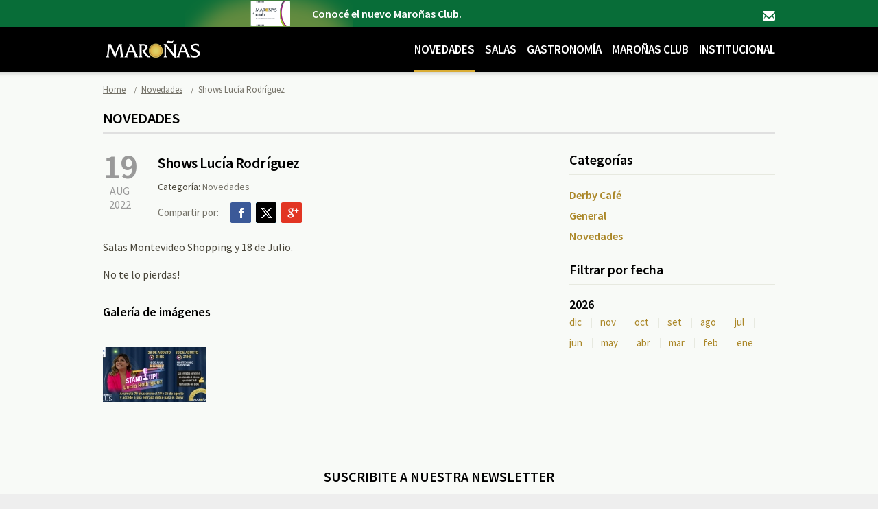

--- FILE ---
content_type: text/html; charset=utf-8
request_url: https://www.slotmaronas.com.uy/novedades/245-shows-lucia-rodriguez?m=9&a=2023
body_size: 12898
content:
<!DOCTYPE html>
<html lang="es" class="no-js">
    <head> 

        <meta charset="utf-8" />
                <title>Shows Lucía Rodríguez</title>
        <meta name="description" content="Acumulá Plus y accedé a tu entrada para ver el show de Lucía Rodríguez!" />

        <link rel="canonical" href="/novedades/245-shows-lucia-rodriguez" />
        <!-- OpenGraph (Facebook) -->        
    <meta property="og:title" content="Shows Lucía Rodríguez" />
    <meta property="og:description" content="Acumulá Plus y accedé a tu entrada para ver el show de Lucía Rodríguez!" />                
    <meta property="og:type" content="article" />
    <meta property="og:image" content="http://slotmaronas.com.uy/public/web/img/og-logo.png"/>       
    <meta property="og:url" content="/novedades/245-shows-lucia-rodriguez" />
            
    <meta property="og:site_name" content="Entertainment Maroñas" />
    <script>document.getElementsByTagName('html')[0].setAttribute("class", "js");</script>  
    <meta name="keywords" content="" />
    <!--<meta name="viewport" content="user-scalable=no, width=device-width" />-->
    <link rel="shortcut icon" href="/public/favicon.ico?1" />   
    <link href='https://fonts.googleapis.com/css?family=Source+Sans+Pro:400,600,700,400italic,600italic,700italic' rel='stylesheet' type='text/css'>
    <link rel="stylesheet" href="/s.1759159138.css" media="screen, projection" />
    <link rel="stylesheet" href="/public/web/css/print.css" media="print" />
    <script src="/s.1759159138.js"></script>
    <script src="//ajax.googleapis.com/ajax/libs/jqueryui/1.11.2/jquery-ui.min.js"></script>
    <!--[if lt IE 9]>
      <script src="//html5shiv.googlecode.com/svn/trunk/html5.js"></script>
    <![endif]-->

    <!-- Google Analytics -->
    <script>
                    (function(i,s,o,g,r,a,m){i['GoogleAnalyticsObject']=r;i[r]=i[r]||function(){
                    (i[r].q=i[r].q||[]).push(arguments)},i[r].l=1*new Date();a=s.createElement(o),
                    m=s.getElementsByTagName(o)[0];a.async=1;a.src=g;m.parentNode.insertBefore(a,m)
                    })(window,document,'script','//www.google-analytics.com/analytics.js' , 'ga' );
                    ga('create', 'UA-60277347-1', {'cookieDomain': 'www.slotmaronas.com.uy'});
                    ga('require', 'displayfeatures');
                    ga('send', 'pageview');
                </script>
    

</head>
<body  id='pgBlogDetalle' class='layout02'>
    <div id="pre">
        <div id="wrapper">

<script>
    var PAGE_URL = 'http://slotmaronas.com.uy/b/245';
</script>
<header id="header" role="banner">
    <div class="top">
        <h1 id="logo"><a href="/">Maroñas Entertainment</a></h1>
        <!-- <a href="/entertainment-plus/solicitar-tarjeta" class="entertainment">Sé parte de Maroñas Club.</a> -->
        <a href="https://casinos.codere.com/URU/" target="_blank" class="entertainment">Conocé el nuevo Maroñas Club.</a>
        <ul class="nav">
                        <li class="contact"><a href='/contacto'>Contacto</a></li>      
        </ul>
    </div>    
    <nav id="mainNav">
        <ul class="nav">
            <!-- <li><a href='/juegos'>Juegos</a></li>             -->
            <li><a href='/novedades' class="sld" >Novedades</a></li>
            <!-- <li><a href='/espectaculos'>Espectáculos</a></li>             -->
            <li><a href='/salas'>Salas</a></li>
            <li><a href='/gastronomia'>Gastronomía</a></li>
            <!-- <li><a href='/entertainment-plus'>Entertainment Plus</a></li>          -->
             <li>
                <a href="https://casinos.codere.com/URU/" target="_blank" class="fb" title="Facebook">Maroñas Club</a>
             </li>

            <li><a href='/institucional'>Institucional</a></li>
        </ul>        
    </nav>    
</header> <!-- end:header -->
<div id="central">
    <div id="breadcrumb"><span itemscope itemtype="http://data-vocabulary.org/Breadcrumb"><span itemprop="title"><a href="/" itemprop="url">Home</a> </span></span>  <span itemscope itemtype="http://data-vocabulary.org/Breadcrumb"><span itemprop="title"><a href="/novedades" itemprop="url">Novedades</a> </span></span>  <span itemscope itemtype="http://data-vocabulary.org/Breadcrumb"><strong itemprop="title">Shows Lucía Rodríguez</strong></span></div>    <div class="hdr">                   
        <span class="tit">Novedades</span>
    </div>
    <section id="main" role="main">  
        <header class="hdr">
            <span class="date">
                <strong class="day">19</strong> 
                <span class="month">aug</span> 
                <span class="year">2022</span> 
            </span>
            <h1 class="tit">Shows Lucía Rodríguez</h1>
                            <span class="category">Categoría: 
                    	
                        <a class="tit" href="http://slotmaronas.com.uy/novedades?categoria=novedades">Novedades</a>
                                    </span>
                        <div class="lstSocialShare">
                <span class="tit">Compartir por:</span>
                <ul>
                    <li><a href="http://www.facebook.com/share.php?u=slotmaronas.com.uy/novedades/245-shows-lucia-rodriguez" target="_blank" class="fb popup"  title="Facebook">Facebook</a></li>
                    <li><a href="http://twitter.com/home?status=Me gustó el evento slotmaronas.com.uy/novedades/245-shows-lucia-rodriguez vía @SlotsMaronas" target="_blank"  class="tw popup" title="Twitter">Twitter</a></li>
                    <li><a href="https://plus.google.com/share?url=slotmaronas.com.uy/novedades/245-shows-lucia-rodriguez" class="gp popup" title="Google+">Google+</a></li>
                    <!--<li><a href="javascript:mostrarPPCompartirPorMail()" class="email" title="Email">Email</a></li>-->
                </ul>
            </div>
        </header>        
        <div class="text">            
            <p>Salas Montevideo Shopping y 18 de Julio.</p>
<p>No te lo pierdas!</p>        </div>



                    <div class="blk blk04">
                <div class="hdr">
                    <h3 class="tit">Galería de imágenes</h3>
                </div>
                <div class="cnt">
                    <div class="gallery" data-item-width="150" data-item-height="85"><ul><li><a href="/data/f/c/blog/7506/1280-1280/showjuntos-novedad.jpg"><img data-gallery-id="7506" data-gallery-src="/data/f/c/blog/7506/1280-1280/showjuntos-novedad.jpg" data-gallery-desc="" src="/data/f/c/blog/7506/150x85/showjuntos-novedad.jpg" alt="Show"/></a></li></ul></div>                </div>
            </div>        
            </section> <!-- end:main -->


    <div id="secondary" role="complementary">
        <div class="blk blk01">
    <div class="hdr">
        <div class="tit">Categorías</div>
    </div>
    <div class="cnt">
        <ul class="list list01">           
                            <li class="it"><a class="tit" href="http://slotmaronas.com.uy/novedades?categoria=derby-cafe">Derby Café</a></li>
                            <li class="it"><a class="tit" href="http://slotmaronas.com.uy/novedades?categoria=general">General</a></li>
                            <li class="it"><a class="tit" href="http://slotmaronas.com.uy/novedades?categoria=novedades">Novedades</a></li>
                    </ul>
    </div>
</div><!-- end:categorias -->


					<div class="blk blk01">
						<div class="hdr">
							<div class="tit">Filtrar por fecha</div>
						</div>
						<div class="cnt">
							<ul class="list list02">
								<li class="it">
									<b class="tit">2026</b>
									<div class="months">
										<a href="http://slotmaronas.com.uy/novedades/245-shows-lucia-rodriguez?m=12&a=2026">dic</a>
										<a href="http://slotmaronas.com.uy/novedades/245-shows-lucia-rodriguez?m=11&a=2026">nov</a>
										<a href="http://slotmaronas.com.uy/novedades/245-shows-lucia-rodriguez?m=10&a=2026">oct</a>
										<a href="http://slotmaronas.com.uy/novedades/245-shows-lucia-rodriguez?m=9&a=2026">set</a>
										<a href="http://slotmaronas.com.uy/novedades/245-shows-lucia-rodriguez?m=8&a=2026">ago</a>
										<a href="http://slotmaronas.com.uy/novedades/245-shows-lucia-rodriguez?m=7&a=2026">jul</a>
										<a href="http://slotmaronas.com.uy/novedades/245-shows-lucia-rodriguez?m=6&a=2026" class="left">jun</a>
										<a href="http://slotmaronas.com.uy/novedades/245-shows-lucia-rodriguez?m=5&a=2026">may</a>
										<a href="http://slotmaronas.com.uy/novedades/245-shows-lucia-rodriguez?m=4&a=2026">abr</a>
										<a href="http://slotmaronas.com.uy/novedades/245-shows-lucia-rodriguez?m=3&a=2026">mar</a>
										<a href="http://slotmaronas.com.uy/novedades/245-shows-lucia-rodriguez?m=2&a=2026">feb</a>
										<a href="http://slotmaronas.com.uy/novedades/245-shows-lucia-rodriguez?m=1&a=2026">ene</a>
									</div>
								</li>
							</ul>
						</div>
					</div>    </div> <!-- end:secondary -->

</div> <!-- end:central -->

<footer id="footer">
    <div class="blkNewsletter">
        <span class="tit">Suscribite a nuestra newsletter</span>
        <form id="frmNewsletter" action="">
            <div class="box">
                <input type="email" id="txtEmail" placeholder="correo@ejemplo.com" /> 
                <button class="btn btn02">Suscribirme</button>
            </div>
            <div class="mail-lists">           
                <span class="tit">Quiero recibir en mi correo electrónico...</span>
                <span class="lbl">
                    <label><input name="pozos" type="checkbox" /><b>Pozos</b></label>
                    <label><input name="novedades" type="checkbox" /><b>Novedades</b></label>
                    <label><input name="espectaculos" type="checkbox" /><b>Espectáculos</b></label>
                    <label><input name="avisos" type="checkbox" /><b>Avisos de juegos nuevos</b></label>
                    <label><input name="beneficios" type="checkbox" /><b>Beneficios Entertainment Plus</b></label>
                </span>
            </div>
        </form>
    </div>
    <div class="bottom">
        <div class="top">
            <span class="tit">Salas</span>
            <div class="row n5">
                <div class="it">
                    <span class="tit">Sala 18 de Julio</span>
                    <p>Av. 18 de julio 1297</p>
                </div>
                <div class="it">
                    <span class="tit">Sala Montevideo Shopping Center</span>
                    <p>Av. Luis A. de Herrera 1290</p>
                </div>
                <div class="it">
                    <span class="tit">Sala Geant</span>
                    <p>Av. Giannattasio y Av. A la playa</p>
                </div>
                <div class="it">
                    <span class="tit">Sala Las Piedras</span>
                    <p>Rivera 613</p>
                </div>
                <div class="it">
                    <span class="tit">Sala Nuevocentro</span>
                    <p>Avda Luis Alberto de Herrera 3365</p>
                </div>
            </div>
            
        </div>
        <div class="row n2">
            <div class="it hipica">
				<a class="logo" href="http://www.hru.com.uy" target="_blank" title="HRU"><span>HRU</span></a>
                <a class="tit" href="http://www.hru.com.uy" target="_blank">HRU</a>
                <p>HRU es la empresa responsable del Hipódromo Nacional de Maroñas, Hipódromo Las Piedras y las 5 salas de slots de Entertainment Maroñas</p>
            </div>
            <div class="it maronas">
				<a class="logo" href="http://www.maronas.com.uy/portada" target="_blank"><span>Maroñas</span></a>
                <a class="tit" href="http://www.maronas.com.uy/portada" target="_blank">Maroñas</a>
                <p>Toda la actividad hípica del Uruguay.</p>
            </div>
        </div>
        <div class="info">
            <div class="copy">
                <strong>© 2026 Entertainment Maroñas</strong>
                <a href='/contacto'>Contacto</a>
                <a href='/mapa-sitio'>Mapa de sitio</a>
                <a href='/politicas-de-privacidad'>Políticas de privacidad</a>
            </div>   
            <div class="social-links">
                <span class="tit">Seguinos en</span>
                <a href="https://www.facebook.com/profile.php?id=100063718103854" target="_blank" class="fb" title="Facebook">Facebook</a>
                <a href="https://x.com/SlotsMaronas" class="tw" title="Twitter" target="_blank">X</a>                
            </div>
        </div>
    </div>        
</footer>
</div>
</div>
<div id="fb-root"></div>
<script src="//connect.facebook.net/es_ES/all.js#xfbml=1"></script> 
</body>
</html>



--- FILE ---
content_type: text/css; charset=utf-8;
request_url: https://www.slotmaronas.com.uy/s.1759159138.css
body_size: 82543
content:
 body,div,dl,dt,dd,ul,ol,li,h1,h2,h3,h4,h5,h6,pre,form,fieldset,input,textarea,p,blockquote,th,td,legend{margin:0;padding:0;line-height:10px}table{border-spacing:0}fieldset,img{border:0}address,caption,cite,code,dfn,em,strong,th,var{font-style:inherit;font-weight:inherit}ol,ul{list-style:none}caption,th{text-align:left}h1,h2,h3,h4,h5,h6,small,button{font-size:100%;font-weight:normal}q:before,q:after{content:''}abbr,acronym{border:0}.pusher{clear:both;height:0;float:none;font-size:0;display:block;border:none;padding:0;margin:0;position:relative}em{font-style:oblique;font-weight:inherit}strong{font-style:inherit;font-weight:bold}address{font-style:normal}header,section,article,footer{display:block}figure{margin:0}:first-child{margin-top:0!important}:last-child{margin-bottom:0!important}*{outline:none}html,body{min-height:100%;height:100%;background:#eeeeee}body{font-family:"Source Sans Pro",sans-serif;color:#484438;font-size:10px}hr{display:none}a{outline:0!important;color:#ab8728;-webkit-transition:color 0.3s ease-in-out;transition:color 0.3s ease-in-out}a:hover{text-decoration:none;color:#004237}img{display:block}.labelRed{padding:0 5px;color:#fff;background-color:red;font-weight:bold}.social{height:20px;margin-bottom:15px}.social>*{float:left;margin-right:10px}.msg{padding:10px 20px 10px 50px;position:relative;-webkit-border-radius:3px;border-radius:3px;margin-bottom:20px}.msg p{font-size:14px;line-height:20px;color:#fff}.msg.ok{background:#77b854}.msg.ok:before{content:"";display:block;width:14px;height:16px;background:url('/public/web/img/bg.png?1769763382') no-repeat -405px 0;position:absolute;left:17px;top:11px}.msg.err{background:#eb4242}.msg.err:before{content:"";display:block;width:12px;height:13px;background:url('/public/web/img/bg.png?1769763382') no-repeat -425px 0;position:absolute;left:19px;top:13px}.msg.wrn{background:#ffc938}.msg.wrn:before{content:"";display:block;width:5px;height:20px;background:url('/public/web/img/bg.png?1769763382') no-repeat -440px 0;position:absolute;left:22px;top:9px}.btn{outline:none;display:inline-block;text-decoration:none;border:none;cursor:pointer;font-family:inherit}.btn01{font-size:16px;line-height:30px;padding:10px 40px;color:#ffffff;-webkit-border-radius:3px;border-radius:3px;background:#004237;font-weight:600;border-bottom:1px solid #003232;-webkit-box-shadow:0px 1px 0px 0px rgba(0,0,0,0.2);box-shadow:0px 1px 0px 0px rgba(0,0,0,0.2);text-transform:uppercase;text-shadow:-1px 0 0 #003232;-webkit-transition:all 0.3s ease-in-out;transition:all 0.3s ease-in-out}.btn01:hover{background:#d9ac34;border-color:#ab8728;text-shadow:-1px 0 0 #ab8728;color:#ffffff}.btn02{font-size:16px;line-height:30px;padding:5px 30px;color:#ffffff;-webkit-border-radius:3px;border-radius:3px;background:#004237;font-weight:600;border-bottom:1px solid #003232;-webkit-box-shadow:0px 1px 0px 0px rgba(0,0,0,0.2);box-shadow:0px 1px 0px 0px rgba(0,0,0,0.2);text-transform:uppercase;text-shadow:-1px 0 0 #003232;-webkit-transition:all 0.3s ease-in-out;transition:all 0.3s ease-in-out}.btn02:hover{background:#d9ac34;border-color:#ab8728;text-shadow:-1px 0 0 #ab8728}.btn03{font-size:17px;line-height:30px;padding:15px 60px 15px 65px;position:relative;background:#86160c;text-transform:uppercase;color:#ffffff;font-weight:600;-webkit-border-radius:3px;border-radius:3px;-webkit-box-shadow:inset 0px -2px 2px 0px rgba(50,50,50,0.3);box-shadow:inset 0px -2px 2px 0px rgba(50,50,50,0.3)}.btn03:before{content:"";display:block;width:34px;height:32px;background:url('/public/web/img/bg.png?1769763382') no-repeat -275px 0;position:absolute;left:18px;top:14px}.btn03:after{content:"";display:block;width:12px;height:22px;background:url('/public/web/img/bg.png?1769763382') no-repeat -455px -25px;position:absolute;right:20px;top:19px}.btn03:hover{color:#ffffff}.btn-download{display:inline-block;font-size:15px;line-height:20px;text-transform:uppercase;font-weight:600;letter-spacing:-0.03em;padding:9px 19px 9px 44px;box-sizing:border-box;border:1px solid #e7e9e0;-webkit-border-radius:2px;border-radius:2px;-webkit-box-shadow:0px 1px 1px 0px rgba(0,0,0,0.05);box-shadow:0px 1px 1px 0px rgba(0,0,0,0.05);position:relative;background:#ffffff}.btn-download:before{content:"";display:block;width:18px;height:17px;background:url('/public/web/img/bg.png?1769763382') no-repeat -450px 0;position:absolute;left:14px;top:10px}.btn-download em{font-style:normal;font-weight:normal;font-size:13px;line-height:20px}.btn-download:hover{color:#d9ac34}.articleList .it{}.aList01{}.aList01:after{content:"";display:block;clear:both;overflow:hidden}.aList01>.it{position:relative;padding-left:85px;padding-bottom:19px;border-bottom:1px solid #e7e9e0;margin-bottom:30px;min-height:90px}.aList01>.it.img{padding-top:280px}.aList01>.it>.hdr>.date{position:absolute;left:0;top:-5px;color:#999999;text-transform:uppercase;text-align:center}.aList01>.it>.hdr>.date .day{font-size:50px;line-height:50px;display:block;letter-spacing:-0.03em;font-weight:600}.aList01>.it>.hdr>.date .month,.aList01>.it>.hdr>.date .year{display:block;font-size:16px;line-height:20px}.aList01>.it>.hdr>.tit{font-size:18px;line-height:25px;font-weight:600;margin-bottom:5px}.aList01>.it>.hdr>.tit a{text-decoration:none}.aList01>.it>.cnt>p{font-size:15px;line-height:25px;display:inline}.aList01>.it>.cnt>.more{font-size:15px;line-height:25px;margin-left:5px;display:inline-block;font-weight:600}.aList01>.it>.cnt>.more:hover{text-decoration:none}.aList01>.it>.cnt>.info>li{font-size:16px;line-height:25px}.aList01>.it>.cnt>.info>li b{color:#000000;font-weight:600;	}.aList01>.it>.cnt>.info>li .free{display:inline-block;background:#6bab17;padding:0 6px;-webkit-border-radius:2px;border-radius:2px;color:#ffffff}.aList01>.it.img>.cnt>.img{position:absolute;right:0;top:0}.aList01>.view-all{font-size:14px;line-height:20px;font-weight:600;display:inline-block;float:right}.aList01.v01>.it{padding-left:325px;min-height:210px;padding-bottom:29px}.aList01.v01>.it>.cnt>.img{position:absolute;left:75px;top:0}.aList01.v02>.it{padding-left:80px;padding-top:225px;position:relative;border:none}.aList01.v02>.it>.hdr>.date{left:0;top:225px;border-right:1px solid #e7e9e0;padding-right:15px}.aList01.v02>.it>.hdr>.date .day{position:relative;top:-5px;font-size:40px;line-height:40px}.aList01.v02>.it>.hdr>.date .month,.aList01.v02>.it>.hdr>.date .year{position:relative;top:-2px}.aList01.v02>.it>.cnt>.mg{position:absolute;left:0;top:0;border:1px solid #e7e9e0}.aList02:after{content:"";display:block;clear:both;overflow:hidden}.aList02>.it{float:left;position:relative;z-index:2;margin-right:35px;text-align:center}.aList02>.it>*{width:190px;float:left}.aList02>.it:nth-child(3n){float:none;z-index:1;margin-right:0}.aList02>.it:nth-child(3n):after{border-bottom:1px solid #e7e9e0;clear:both;content:"";display:block;height:24px;margin-bottom:30px}.aList02>.it .figure{border:1px solid #e7e9e0;box-sizing:border-box;margin-bottom:15px}.aList02>.it .tit{font-size:18px;line-height:20px;color:#000000;font-weight:600;margin-bottom:5px}.aList02>.it p{font-size:15px;line-height:20px}.aList03{margin-bottom:20px}.aList03>.row>.it,.aList03>.it{position:relative}.aList03>.it + .it{padding-top:29px;border-top:1px solid #e7e9e0;margin-top:20px}.aList03>.row>.it>.hdr,.aList03>.it>.hdr{padding-bottom:14px;border-bottom:1px solid #e7e9e0;margin-bottom:15px}.aList03>.row>.it>.hdr>.tit,.aList03>.it>.hdr>.tit{font-size:18px;line-height:25px;font-weight:600;color:#000000;margin-bottom:10px}.aList03>.row>.it>.hdr>.info>.it,.aList03>.it>.hdr>.info>.it{font-size:15px;line-height:20px}.aList03>.row>.it>.hdr.foot,.aList03>.it>.hdr.foot{border-bottom:none!important;margin-top:15px!important}.info-text-foot{font-size:13px}.aList03>.it>.hdr>.info>.it + .it{margin-top:5px}.aList03>.row>.it>.hdr>.info>.it b,.aList03>.it>.hdr>.info>.it b{font-weight:600;color:#000000}.aList03>.row>.it>.cnt>.tit,.aList03>.it>.cnt>.tit{font-size:16px;line-height:25px;font-weight:600;color:#000000;margin-bottom:10px}.aList03>.row>.it>.cnt>p,.aList03>.it>.cnt>p{font-size:14px;line-height:20px;margin-bottom:15px}.aList03>.row>.it>.cnt>p.disclaimer,.aList03>.it>.cnt>p.disclaimer{font-size:13px;color:#999999}.aList03>.row>.it>.cnt>.cards,.aList03>.it>.cnt>.cards{margin-bottom:15px}.aList03>.row>.it>.cnt>.cards:after,.aList03>.it>.cnt>.cards:after{content:"";display:block;clear:both;overflow:hidden}.aList03>.row>.it>.cnt>.cards>.it,.aList03>.it>.cnt>.cards>.it{float:left;position:relative;padding-left:50px;font-size:18px;line-height:25px;font-weight:600}.aList03>.row>.it>.cnt>.cards>.it + .it,.aList03>.it>.cnt>.cards>.it + .it{margin-left:50px}.aList03>.row>.it>.cnt>.cards>.it.green,.aList03>.it>.cnt>.cards>.it.green{color:#055b2d}.aList03>.row>.it>.cnt>.cards>.it.green:before,.aList03>.it>.cnt>.cards>.it.green:before{content:"";display:block;width:40px;height:25px;background:url('/public/web/img/bg.png?1769763382') no-repeat -235px -255px;position:absolute;left:0;top:0}.aList03>.row>.it>.cnt>.cards>.it.blue,.aList03>.it>.cnt>.cards>.it.blue{color:#727786}.aList03>.row>.it>.cnt>.cards>.it.blue:before,.aList03>.it>.cnt>.cards>.it.blue:before{content:"";display:block;width:40px;height:25px;background:url('/public/web/img/bg.png?1769763382') no-repeat -280px -255px;position:absolute;left:0;top:0}.aList03>.row>.it>.cnt>.cards>.it.yellow,.aList03>.it>.cnt>.cards>.it.yellow{color:#d49d2d}.aList03>.row>.it>.cnt>.cards>.it.yellow:before,.aList03>.it>.cnt>.cards>.it.yellow:before{content:"";display:block;width:40px;height:25px;background:url('/public/web/img/bg.png?1769763382') no-repeat -325px -255px;position:absolute;left:0;top:0}.aList03>.row>.it>.cnt>.cards>.it.black:before,.aList03>.it>.cnt>.cards>.it.black:before{content:"";display:block;width:40px;height:25px;background:url('/public/web/img/blackcard.png?1769763382') no-repeat;position:absolute;left:0;top:0}.aList03>.it>.cnt>.figure{border:1px solid #e7e9e0;display:block}.aList03>.it>.cnt>.figure img{max-width:100%}.aList03>.it + .it>.cnt>.figure{top:30px}.aList03>.row>.it + .it{margin-top:0;border-top:none;padding-top:0}.aList03>.row>.it .points,.aList03>.it .points{display:block;font-size:16px;line-height:20px;color:#484438;margin-bottom:15px}.aList03>.row>.it .points>.gold,.aList03>.it .points>.gold{color:#d9ac34}.aList03>.row>.it .points>.silver,.aList03>.it .points>.silver{color:#727786}.aList03>.row>.it .points>.plus,.aList03>.it .points>.plus{color:#0a8278}.aList03>.row>.it .points>span + span,.aList03>.it .points>span + span{display:inline-block;position:relative;margin-left:10px;padding-left:10px}.aList03>.row>.it .points>span + span:before,.aList03>.it .points>span + span:before{content:"";display:block;width:1px;height:13px;background:#e1e1e1;position:absolute;left:0;top:4px}.aList03.v01>.it{padding-left:200px;position:relative;min-height:130px}.aList03.v01>.it>.cnt>.figure{position:absolute;top:0;left:0;border:1px solid #e7e9e0}.aList04>.it{position:relative}.aList04>.it:after{content:"";display:block;clear:both;overflow:hidden}.aList04>.it.img{padding-left:340px;min-height:225px}.aList04>.it.img .figure{position:absolute;left:0;top:0;border:1px solid #e7e9e0}.aList04>.it + .it{margin-top:40px}.aList04>.it>.tit{display:block;font-size:20px;line-height:25px;color:#d9ac34;margin-bottom:5px;font-weight:600}.aList04>.it>p{font-size:16px;line-height:25px}.aList04>.it>.note{display:block;font-size:15px;line-height:25px;color:#757268;margin-top:20px}.promo-table{width:100%;font-size:15px}.promo-table th,.promo-table td{line-height:1.5;text-align:left;border-bottom:1px dotted #CCC}.promo-table th + th,.promo-table td + td{text-align:center;padding:5px;color:#000}.promo-table td + td + td{color:#d9ac34}.promo-table td + td + td + td{color:#0a8278}.promo-table td + td + td + td + td{color:#055b2d}.promo-table .green-card{display:inline-block;width:40px;height:25px;background:url('/public/web/img/bg.png?1769763382') no-repeat -235px -255px;text-align:center}.promo-table .silver-card{display:inline-block;width:40px;height:25px;background:url('/public/web/img/bg.png?1769763382') no-repeat -280px -255px;text-align:center}.promo-table .yellow-card{display:inline-block;width:40px;height:25px;background:url('/public/web/img/bg.png?1769763382') no-repeat -325px -255px;text-align:center}.promo-table .black-card{display:inline-block;width:40px;height:25px;background:url('/public/web/img/blackcard.png?1769763382') no-repeat;text-align:center}.promo-table .price-number{font-size:18px;margin-left:15px}#breadcrumb{margin-bottom:15px;position:relative;top:-1px}#breadcrumb>*{font-size:13px;line-height:15px;position:relative;top:-1px;color:#757268}#breadcrumb strong{font-weight:normal;display:inline-block}#breadcrumb a{display:inline-block;color:#757268;text-decoration:underline;padding-right:16px;position:relative;margin-right:4px}#breadcrumb a:after{content:"/";font-size:12px;line-height:15px;color:#757268;position:absolute;right:0;top:0;text-decoration:none}#breadcrumb a:hover{color:#004237;text-decoration:none}.frm .fld-grp{}.frm .fld-grp .fld.hidden{display:none}.frm .fld-grp .fld .lbl>b{}.frm .fld input::-webkit-input-placeholder,.frm .fld select::-webkit-input-placeholder,.frm .fld textarea::-webkit-input-placeholder{color:#cccccc;font-weight:normal}.frm .fld input:-moz-placeholder,.frm .fld select:-moz-placeholder,.frm .fld textarea:-moz-placeholder{color:#cccccc;font-weight:normal}.frm .fld textarea{resize:vertical;font-family:inherit}.sending .actions .btn{line-height:150px;cursor:default;overflow:hidden;border:none;-webkit-box-shadow:none;box-shadow:none;background:url('/public/web/img/loader-03.gif?1769763382') no-repeat center center}.frm01 .fld-grp{}.frm01 .fld-grp .fld{margin-bottom:30px}.frm01 .fld-grp .fld .lbl>b{display:block;font-size:16px;line-height:20px;color:#000000;font-weight:600;margin-bottom:10px}.frm01 .fld-grp .fld .lbl>b>.opcional{font-weight:normal;font-style:italic;font-size:.9em;line-height:0}.frm01 .fld-grp .fld .lbl .req{display:inline-block;color:#006464;font-weight:bold}.frm01 .fld-grp .fld .lbl>select,.frm01 .fld-grp .fld .lbl>textarea,.frm01 .fld-grp .fld .lbl>input[type="password"],.frm01 .fld-grp .fld .lbl>input[type="email"],.frm01 .fld-grp .fld .lbl>input[type="text"]{padding:10px;height:50px;display:block;background:#ffffff;border:1px solid #e7e9e0;-webkit-border-radius:2px;border-radius:2px;box-sizing:border-box;font-size:15px;color:#000000;line-height:20px}.frm01 .fld-grp .fld .lbl>input[type="password"],.frm01 .fld-grp .fld .lbl>input[type="email"],.frm01 .fld-grp .fld .lbl>input[type="text"]{padding:8px 10px;width:385px}.frm01 .fld-grp .fld .lbl>input[type="password"].long,.frm01 .fld-grp .fld .lbl>input[type="email"].long,.frm01 .fld-grp .fld .lbl>input[type="text"].long{width:100%}.frm01 .fld-grp .fld .lbl>select{width:300px}.frm01 .fld-grp .fld .lbl>input:focus,.frm01 .fld-grp .fld .lbl>select:focus,.frm01 .fld-grp .fld .lbl>textarea:focus{background:#ffffff;border:2px solid #6eb414}.frm01 .fld-grp .fld .lbl>textarea{width:640px;height:100px;resize:vertical}.frm01 .fld-grp .fld .lbl>textarea[readonly]{min-height:80px;background:#ffffff;font-size:11px;line-height:15px;color:#484438;height:80px}.frm01 .fld-grp .fld .lbl>input.medium{width:215px}.frm01 .fld-grp .fld .lbl>input.large{width:100%}.frm01 .fld-grp .fld .lbl>strong.err{display:block;font-size:12px;color:#e60000;line-height:15px;margin:5px 0}.frm01 .fld-grp .fld .lbl>input.err,.frm01 .fld-grp .fld .lbl>textarea.err,.frm01 .fld-grp .fld .lbl>select.err{background:#ffffff;border:2px solid #e60000;color:#e60000}.frm01 .fld-grp .fld .lbl>label{position:relative}.frm01 .fld-grp .fld .lbl>label>b{font-size:14px;line-height:20px;position:relative;display:inline-block;font-weight:normal}.frm01 .fld-grp .fld .lbl>label>input[type="radio"],.frm01 .fld-grp .fld .lbl>label>input[type="checkbox"]{position:absolute;left:0;top:0;visibility:hidden}.frm01 .fld-grp .fld .lbl>label>input[type="radio"] + b,.frm01 .fld-grp .fld .lbl>label>input[type="checkbox"] + b{padding-left:30px}.frm01 .fld-grp .fld .lbl>label>input[type="radio"] + b:before,.frm01 .fld-grp .fld .lbl>label>input[type="checkbox"] + b:before{content:"";display:block;background:url('/public/web/img/bg.png?1769763382');position:absolute;left:0;top:0}.frm01 .fld-grp .fld .lbl>label>input[type="radio"] + b:before{width:20px;height:20px;background-position:-315px -25px}.frm01 .fld-grp .fld .lbl>label>input[type="checkbox"] + b:before{width:18px;height:18px;background-position:-365px 0}.frm01 .fld-grp .fld .lbl>label>input[type="radio"]:checked + b:before{background-position:-335px -25px}.frm01 .fld-grp .fld .lbl>label>input[type="checkbox"]:checked + b:before{background-position:-385px 0}.frm01 .fld-grp>.row{margin-bottom:20px}.frm01 .fld-grp>.row:after{content:"";display:block;clear:both;overflow:hidden}.frm01 .fld-grp>.row>*{float:left}.frm01 .fld-grp>.row>* + *{float:right}.frm01 .fld-grp>.row>.fld input[type="password"],.frm01 .fld-grp>.row>.fld .lbl>input[type="email"],.frm01 .fld-grp>.row>.fld .lbl>input[type="text"]{width:300px}.frm01 .actions{position:relative;top:-1px;margin-top:20px}.frm01 .actions:after{content:"";display:block;clear:both;overflow:hidden}.frm01 .actions>.mandatory{font-size:14px;line-height:20px;color:#999999;display:block;margin-top:15px}.frm01 .actions>.mandatory .req{color:#004237}#gallery{position:relative;height:0;z-index:9999}#gallery .bg{z-index:1;background:center center no-repeat rgba(0,0,0,0.70);position:fixed;top:0;left:0;bottom:0;right:0}#gallery .gal{min-width:500px;z-index:2;padding:10px 40px 0;margin:0 auto;position:relative}#gallery.loading .bg{background-image:url('/public/web/img/gallery-loader.gif?1769763382')}#gallery>.btnClose{position:fixed;top:10px;right:10px;border:none;z-index:10;width:50px;height:50px;background:red;display:block}#gallery.loading>.btnClose{display:none}#gallery .full img{display:block;margin:0 auto}#gallery .desc{position:fixed;bottom:0;right:0;left:0;background:#000}#gallery .desc p{font-size:13px;padding:9px 70px 10px}#gallery .desc .info{-webkit-transition:all .2s ease-out;transition:all .2s ease-out;opacity:1;display:block;font-size:12px;display:block;line-height:20px;color:#555}#gallery .desc .info.loading{opacity:0}#gallery .desc .total{font-size:13px;display:block;line-height:20px;position:relative;color:#fff}#gallery .desc .total:first-child{padding-top:20px}#gallery .desc .total strong{font-weight:normal}#gallery .btnClose{-webkit-transition:opacity .3s ease-out;transition:opacity .3s ease-out;opacity:.7;overflow:hidden;text-indent:-99999px;width:50px;height:50px;background:no-repeat url('/public/web/img/gallery-cruz.png?1769763382');cursor:pointer}#gallery .btnPrev,#gallery .btnNext{-webkit-transition:opacity .3s ease-out;transition:opacity .3s ease-out;opacity:.7;float:left;outline:none;cursor:pointer;display:block;border:none;width:50px;height:50px;background:no-repeat url('/public/web/img/gallery-arr.png?1769763382')}#gallery .btnPrev:hover,#gallery .btnClose:hover,#gallery .btnNext:hover{opacity:1}#gallery .btnNext{float:right}#gallery .btnPrev:active,#gallery .btnPrev.active{left:-3px}#gallery .btnNext:active,#gallery .btnNext.active{right:-3px}#gallery .btnPrev[disabled],#gallery .btnNext[disabled]{display:none}#gallery .btnPrev{left:0;background-position:12px center}#gallery .btnNext{right:0;background-position:-40px center}.gallery ul{height:80px;overflow:hidden;margin-bottom:10px}.gallery ul li{float:left}.gallery ul li + li{margin-left:40px}.gallery ul li.relleno{background:#f9f9f9 url('/public/web/img/relleno.gif?1769763382')}.gallery ul a,.gallery ul img{display:block}.gallery .tools{display:block;line-height:20px;text-align:center;font-size:13px}.gallery .tools .total{position:absolute;font-weight:normal;font-size:10px;color:#aaa;top:-1px;right:-65px}.gallery .tools .btnAbrir{position:relative;font-weight:bold}.list .it>.tit{}.list01>.it{}.list01>.it>.tit{font-size:16px;line-height:25px;font-weight:600;text-decoration:none;display:inline-block;position:relative;top:1px}.list01>.it + .it{margin-top:5px}.list02>.it{margin-bottom:10px}.list02>.it>.tit{font-size:18px;line-height:25px;font-weight:600;color:#000000;margin-bottom:10px}.list02>.it>a.tit{color:#004237;text-decoration:none}.list02>.it>a.tit:hover{color:#d9ac34}.list02>.it>.months{position:relative;top:1px}.list02>.it>.months>a{font-size:15px;line-height:25px;text-decoration:none;padding-right:15px;position:relative;display:inline-block;margin-bottom:5px}.list02>.it>.months>a:after{content:"";display:block;width:1px;height:15px;background:#e7e9e0;position:absolute;right:0;top:6px}.list02>.it>.months>a + a{margin-left:10px}.list02>.it>.months>a.left{margin-left:0}.list03{}.list03>.it{font-size:16px;line-height:20px;padding:5px 0 5px 35px;position:relative}.list03>.it>b{display:inline-block;color:#000000;font-weight:600}.list03>.it>b:before{content:"";display:block;position:absolute}.list03>.it>b.time:before{width:18px;height:18px;background:url('/public/web/img/bg.png?1769763382') no-repeat -165px -155px;left:1px;top:6px}.list03>.it>b.place:before{width:14px;height:23px;background:url('/public/web/img/bg.png?1769763382') no-repeat -190px -155px;left:2px;top:2px}.list03>.it>b.phone:before{width:17px;height:17px;background:url('/public/web/img/bg.png?1769763382') no-repeat -145px -175px;left:2px;top:6px}.list04>.it{font-size:16px;line-height:25px;color:#000000;font-weight:600;position:relative;padding-left:25px;top:2px}.list04>.it:before{content:"";display:block;width:10px;height:10px;background:url('/public/web/img/bg.png?1769763382') no-repeat -440px -25px;position:absolute;left:0;top:8px}.list05>.it{font-size:16px;line-height:20px;color:#484438;position:relative;margin-bottom:5px}.list05>.it:after{content:"";display:block;clear:both;overflow:hidden}.list05>.it:before{content:"";display:block;width:100%;height:1px;border-bottom:1px dotted #a19d93;position:absolute;bottom:4px;left:0}.list05>.it>*{position:relative;z-index:1}.list05>.it>.tit{float:left;background:#f8faf7;padding-right:5px;max-width:160px}.list05>.it>.points{position:absolute;right:0;bottom:0;background:#f8faf7;padding-left:5px}.list05>.it>.points>.gold{color:#d9ac34}.list05>.it>.points>.silver{color:#727786}.list05>.it>.points>.plus{color:#0a8278}.list05>.it>.points>span + span{display:inline-block;position:relative;margin-left:5px;padding-left:5px}.list05>.it>.points>span + span:before{content:"";display:block;width:1px;height:13px;background:#e1e1e1;position:absolute;left:0;top:4px}.list05.v01{margin-bottom:10px}.list05.v01>.it>.tit{max-width:300px}.list06>.it{font-size:16px;line-height:25px;margin-bottom:5px}.list06>.it b{font-weight:600;color:#000000}.list06>.it em{font-style:normal;color:#006464;text-decoration:underline}.list07>.it>a{font-size:15px;line-height:20px;color:#004237;text-transform:uppercase;text-decoration:none;font-weight:600}.list07>.it>a:hover{color:#d9ac34}.list07>.it + .it{margin-top:15px}.list07>.it ul{margin-left:40px;margin-top:10px}.list07>.it .it{font-size:14px;line-height:20px;color:#004237;position:relative;padding-left:10px}.list07>.it .it a{text-decoration:none}.list07>.it .it + .it{margin-top:10px}.list07>.it .it:before{content:"";display:block;width:4px;height:4px;-webkit-border-radius:50%;border-radius:50%;background:#d9ac34;position:absolute;left:0;top:8px}.pagination{text-align:center;font-size:16px;line-height:40px;color:#004237;font-weight:600}.pagination>*{display:inline-block}.pagination>span{color:#757268;font-weight:normal}.pagination>a{text-decoration:none}.pagination>a:hover{color:#d9ac34}.pagination>.pages{margin:0 20px}.pagination>.pages>*{margin:0 5px;text-decoration:none;display:inline-block;min-width:40px;font-weight:600}.pagination>.pages>a:hover{color:#d9ac34}.pagination>.pages>strong{color:#ffffff;background:#004237;-webkit-border-radius:2px;border-radius:2px;font-weight:600}.ajax-pagination{text-align:center}.ajax-pagination>.info{display:block;line-height:20px;font-size:15px;margin-bottom:20px;color:#777777}.ajax-pagination button[disabled]{display:none}.ajax-pagination button.loading{display:inline-block;text-align:left;text-indent:-999999px;background:url('/public/web/img/loader-01.gif?1769763382') no-repeat center;overflow:hidden}.aList01 + .pagination{margin-top:25px}.text{margin-bottom:30px}.text>:first-child{margin-top:0!important}.text>:last-child{margin-bottom:0!important}.text h1{font-size:22px;line-height:35px;color:#000000;font-weight:600;margin-bottom:10px}.text h2{font-size:20px;line-height:35px;color:#000000;font-weight:600;margin-bottom:10px}.text h3{font-size:18px;line-height:25px;color:#000000;font-weight:600;margin-bottom:10px;position:relative;top:1px}.text h4{font-size:16px;line-height:25px;color:#000000;font-weight:600;margin-bottom:10px;position:relative;top:2px}.text h5{font-size:15px;line-height:25px;color:#000000;font-weight:600;margin-bottom:10px;position:relative;top:2px}.text h6{font-size:14px;line-height:25px;color:#000000;font-weight:600;margin-bottom:10px;position:relative;top:2px}.text p{font-size:16px;line-height:25px;color:#484438;margin-bottom:15px;position:relative;top:-3px}.text p.small{font-size:12px}.text a.view-all{font-weight:bold;color:#004237;font-size:16px;line-height:25px;display:inline-block;position:relative;top:-3px}.text a.view-all:hover{color:#d9ac34}.text ul,.text ol{margin-bottom:16px;position:relative;top:2px}.text ul{margin-left:30px}.text ul>li{font-size:16px;line-height:25px;color:#484438;padding-left:18px;position:relative;margin-bottom:20px}.text ul>li:before{content:"\2022";font-size:18px;line-height:20px;color:#004237;position:absolute;left:0;top:1px;font-weight:bold;display:block}.text ol{margin-left:50px}.text ol>li{font-size:16px;line-height:25px;color:#484438;position:relative;list-style:decimal outside}.text dt{}.text ol.alt{margin-left:0;counter-reset:li;padding-bottom:24px;border-bottom:1px solid #e7e9e0;margin-bottom:25px}.text ol.alt>li{position:relative;list-style:none;padding-left:25px;margin-bottom:10px}.text ol.alt>li:before{content:'0'counter(li)'.';counter-increment:li;font-size:16px;line-height:25px;font-weight:600;color:#000000;display:inline-block;position:absolute;left:0;top:0}.text ol.alt>li b{color:#000000}.text ol.alt>li ol{margin-left:20px}.text ol.alt>li ol>li{position:relative;list-style:lower-latin outside}.text table{width:100%;margin-bottom:30px}.text table th,.text table td{padding:10px 15px;border-bottom:1px solid #e7e9e0}.text table thead th{font-size:15px;line-height:20px;font-weight:bold;color:#000000}.text table tbody td{font-size:14px;line-height:20px;color:#484438}.text .figure{display:inline-block;border:1px solid #e7e9e0;margin-bottom:20px}.blk>.hdr{}.blk>.hdr>.tit{margin:0!important;display:block}.blk>.ftr{}.blk01{margin-bottom:30px}.blk01>.hdr{position:relative;padding-bottom:9px;border-bottom:1px solid #e7e9e0;margin-bottom:25px}.blk01>.hdr:after{content:"";display:block;clear:both;overflow:hidden}.blk01>.hdr>.tit{font-size:20px;line-height:25px;color:#000000;font-weight:600;float:left}.blk01>.hdr>.view-all{float:right;font-size:15px;line-height:25px;color:#004237;text-decoration:none;font-weight:600;position:relative;top:2px}.blk01>.hdr>.view-all:hover{color:#d9ac34}.blk01>.cnt{position:relative;top:1px}.blk01>.cnt>p{font-size:16px;line-height:25px;color:#484438;margin-bottom:10px;position:relative;top:1px}.blk01.v01{padding-bottom:29px;border-bottom:1px solid #e7e9e0}.blk01.v02{padding-bottom:29px;border-bottom:1px solid #e7e9e0}.blk01.v02>.hdr{border-bottom:none;padding-bottom:0}.blk01.v02>.cnt .actions{text-align:center}.blk01.v03>.hdr{border-bottom:none;padding-bottom:0}.blk01.v03>.hdr>.tit{text-transform:uppercase}.blk01.v03>.hdr>.view-all{color:#ab8728}.blk01.v03>.hdr>.view-all:hover{color:#004237}.blk01.v03>.hdr>.filter{float:right}.blk01.v03>.hdr>.filter select{padding:5px 10px;height:40px;display:inline-block;background:#ffffff;border:1px solid #e7e9e0;-webkit-border-radius:2px;border-radius:2px;box-sizing:border-box;font-size:15px;color:#000000;line-height:20px;width:215px;font-family:inherit;position:relative;top:-10px}.blk01.v03>.cnt>.video{border:1px solid #e7e9e0}.blk01.v03>.cnt>.video iframe{border:none}.blk02{position:relative;margin-bottom:30px}.blk02:after{content:"";display:block;clear:both;overflow:hidden}.blk02>.hdr{padding-bottom:4px;border-bottom:1px solid #e7e9e0;margin-bottom:30px}.blk02>.hdr>.tit{font-size:20px;line-height:30px;font-weight:600;margin-bottom:5px;font-weight:normal;color:#999999}.blk02>.hdr>.tit>a{color:#999999;text-decoration:none}.blk02>.hdr>.tit>a:hover{color:#d9ac34}.blk02>.cnt>.disclaimer{font-size:13px;line-height:20px;margin-bottom:15px;color:#999999}.blk02.v01{padding-left:240px;min-height:155px}.blk02.v01>.cnt>.mg{border:1px solid #e7e9e0;margin-right:25px;position:absolute;left:0;top:0}.blk02.v02{border-bottom:1px solid #e7e9e0;padding-bottom:34px}.blk02.v03{padding-left:170px;min-height:145px}.blk02.v03>.cnt>.mg{border:1px solid #e7e9e0;margin-right:25px;position:absolute;left:0;top:0}.blk02.v03>.cnt>a{font-size:16px;line-height:25px;font-weight:600;display:inline-block}.blk02.v03>.cnt .appstore,.blk02.v03>.cnt .googleplay{width:90px;height:30px;text-indent:-99000px;overflow:hidden;margin-top:10px}.blk02.v03>.cnt .appstore{background:url('/public/web/img/bg.png?1769763382') no-repeat left -170px}.blk02.v03>.cnt .googleplay{background:url('/public/web/img/bg.png?1769763382') no-repeat left -205px;margin-left:5px}.blk03{position:relative;padding-bottom:19px;border-bottom:1px solid #e7e9e0;margin-bottom:20px}.blk03:after{content:"";display:block;clear:both;overflow:hidden}.blk03>.hdr{margin-bottom:10px}.blk03>.hdr>.tit{font-size:16px;line-height:25px;color:#000000;font-weight:600;position:relative;top:2px}.blk03>.cnt p{font-size:16px;line-height:25px;margin-bottom:10px}.blk03>.cnt .mg{border:1px solid #e7e9e0;display:inline-block;margin-bottom:15px}.blk03>.cnt ol>li{font-size:16px;line-height:25px;color:#484438;position:relative;list-style:decimal inside}.blk03.v01{border:none;padding-bottom:0;margin-bottom:30px}.blk03.v02>.cnt .mg{float:left;margin-right:30px}.blk03.v02>.cnt p{position:relative;top:-3px}.blk04>.hdr{position:relative;padding-bottom:14px;border-bottom:1px solid #e7e9e0;margin-bottom:25px}.blk04>.hdr:after{content:"";display:block;clear:both;overflow:hidden}.blk04>.hdr>.tit{font-size:18px;line-height:20px;color:#000000;font-weight:600;float:left}.blk04>.hdr>.view-all{float:right;font-size:15px;line-height:25px;color:#004237;text-decoration:none;font-weight:600;position:relative;top:2px}.blk04>.hdr>.view-all:hover{color:#d9ac34}.blk04>.cnt{position:relative;top:1px}.blk04>.cnt>p{font-size:16px;line-height:25px;color:#484438;margin-bottom:10px}.blk05>.hdr{position:relative;margin-bottom:20px}.blk05>.hdr>.tit{font-size:18px;line-height:25px;color:#004237;font-weight:600}.blk05>.hdr>.tit a{text-decoration:none}.blk05>.hdr>.tit a:hover{color:#d9ac34}.blk05>.cnt .figure{border:1px solid #e7e9e0;display:inline-block;margin-bottom:15px}.blk05>.cnt>p{font-size:16px;line-height:25px}.blk05.v01{position:relative;padding-top:230px}.blk05.v01>.hdr{margin-bottom:10px}.blk05.v01>.cnt>.figure{position:absolute;top:0;left:0}.blk06{padding-top:160px;position:relative;text-align:center}.blk06>.hdr>.tit{font-size:16px;line-height:25px;font-weight:600;text-align:center}.blk06>.hdr>.tit a{text-decoration:none}.blk06>.cnt .mg{position:absolute;top:0;left:0;text-align:center;width:100%}.blk06>.cnt .mg img{display:inline-block;border:1px solid #e7e9e0}.blk06>.cnt .pozo{font-size:35px;line-height:40px;color:#004237;font-weight:bold;display:block;text-align:center;margin-bottom:5px}.blk06>.cnt .salas{font-size:11px;line-height:15px;color:#555555;text-transform:uppercase}.blk07{margin-bottom:20px}.blk07>.hdr{margin-bottom:10px}.blk07>.hdr>.tit{font-size:18px;line-height:25px;color:#d9ac34}.row>*{margin-bottom:0!important}.row:after{content:"";display:block;clear:both;overflow:hidden}.row.n2{margin-bottom:30px}.row.n2>*{clear:left;float:left;width:48%;box-sizing:border-box;position:relative}.row.n2>* + *{clear:right;float:right}.row.n3{margin-bottom:35px;position:relative;top:1px}.row.n3>*{float:left;width:30.5%}.row.n3>* + *{clear:right;margin-left:30px}.row.n3>*.pozo{position:relative;float:left;width:33.33%;padding-top:160px;min-height:115px;margin:0px;clear:none}.row.n3>*.pozo.hidden{display:none}.row.n4>*{float:left;width:22%}.row.n4>* + *{margin-left:4%}.row.n5>*{float:left;width:16%}.row.n5>* + *{margin-left:4%}#pre{width:100%;min-width:1000px;max-width:1600px;overflow:hidden;background:#f8faf7;margin:0 auto;-webkit-box-shadow:0 -1px 5px 5px #dddddd;box-shadow:0 -1px 5px 5px #dddddd}#wrapper{width:980px;margin:0 auto}#header{position:relative;margin-bottom:20px}#header:before{content:"";display:block;position:absolute;left:-99000px;right:-99000px;top:0;bottom:0;-webkit-box-shadow:0px 1px 5px 2px rgba(0,0,0,0.15);box-shadow:0px 1px 5px 2px rgba(0,0,0,0.15);background:#000000;z-index:1}#header:after{content:"";display:block;clear:both;overflow:hidden}#central{clear:both;min-height:300px;position:relative}.hdrimg #central{padding-top:155px}#footer{margin-top:70px;border-top:1px solid #e7e9e0;padding-top:20px}#pre[data-state*=pre]:before{-webkit-transition:opacity .3s ease-in-out;transition:opacity .3s ease-in-out;content:'';z-index:9999;position:fixed;top:0;left:0;bottom:0;right:0;background:rgba(255,255,255,0.8);opacity:0}#pre[data-state*=loading]:before{opacity:1}.layout02{}.layout02 #central>#main{width:640px;float:left}.layout02 #central>#secondary{width:300px;float:right}.layout03 #central>#main{width:725px;float:right}.layout03 #central>#secondary{width:215px;float:left}.mFijo #pre{padding-top:120px}#central:after{content:"";display:block;clear:both;overflow:hidden}.hdrimg #central:before{content:"";display:block;left:-99000px;right:-99000px;top:-20px;height:155px;background:url('/public/web/img/bgHeader.jpg?1769763382') no-repeat center top;position:absolute}#central>.hdr{padding-bottom:8px;border-bottom:2px solid #e7e9e0;margin-bottom:25px;position:relative}#central>.hdr>.tit{font-size:22px;line-height:30px;font-weight:600;color:#000000;position:relative;top:2px;text-transform:uppercase;letter-spacing:-0.03em}#central>.hdr>.back{position:absolute;right:0;top:7px;font-size:15px;line-height:20px;color:#484438}#central>.hdrBanner{display:block;width:100%;min-height:243px;box-sizing:border-box;padding:30px 90px 0 355px;background:url('/public/web/img/bg.png?1769763382') no-repeat left -310px #055b2d;margin-bottom:25px}#central>.hdrBanner>.txt{font-size:22px;line-height:30px;color:#ffffff;display:block;margin-bottom:20px}#central>.hdrBanner>.btn01{background:rgba(0,0,0,0.7)}#central>.hdrBanner>.btn01:hover{background:#d9ac34;color:#ffffff}#central>.hdrBanner.small{background:url('/public/web/img/banner-small.png?1769763382') no-repeat left top #055b2d;min-height:118px;padding:20px 140px 10px 180px;font-weight:300}#central>.hdrBanner.small>.txt{font-size:22px;line-height:35px}#header>*{z-index:2}#header>.top{position:relative;min-height:40px;padding:8px 0 0;box-sizing:border-box}#header>.top>*{position:relative}#header>.top:before{content:"";display:block;position:absolute;left:-9000px;right:-9000px;top:0;bottom:0;background:#086d38}#header>.top:after{content:"";display:block;clear:both}#header>.top>#logo{position:absolute;left:0;top:20px;z-index:2}#header>.top>#logo>a{width:146px;height:74px;display:block;text-indent:-9900px;background:url("/public/web/img/bg.png?1769763382") no-repeat left top}#header>.top .entertainment{font-size:16px;line-height:30px;color:#ffffff;display:block;font-weight:600;float:left;position:relative;top:-3px;left:305px;z-index:1}#header>.top .entertainment:before{content:"";display:block;width:244px;height:39px;background:url('/public/web/img/bg.png?1769763382') no-repeat -240px -150px;position:absolute;left:-185px;top:-5px;z-index:-1}#header>.top>.nav{float:right}#header>.top>.nav>li{float:left;font-size:13px;line-height:20px;position:relative;color:rgba(255,255,255,0.5)}#header>.top>.nav>li + li{margin-left:10px}#header>.top>.nav>li>a{display:block;color:#ffffff;font-size:15px;font-weight:600;-webkit-transition:color 0.3s ease-in-out;transition:color 0.3s ease-in-out}#header>.top>.nav>li>a>b{font-weight:bold;color:#000;font-size:18px;line-height:40px;display:block;-webkit-transition:color 0.3s ease-in-out;transition:color 0.3s ease-in-out}#header>.top>.nav>li>a:hover{text-decoration:none}#header>.top>.nav>li + li + li{padding-left:13px}#header>.top>.nav>li + li + li:before{content:"/";font-size:10px;line-height:20px;color:#888888;position:absolute;left:0;top:2px}#header>.top>.nav>li.contact{padding-left:0px;margin-left:15px;top:8px}#header>.top>.nav>li.contact a{display:block;text-indent:-99000px;width:18px;height:14px;background:url('/public/web/img/bg.png?1769763382') no-repeat -240px -20px}#header>.top>.nav>li.contact:before{content:"";width:1px;background:rgba(255,255,255,0.15);left:0;top:0;bottom:0}#header>#mainNav{position:relative;padding:20px 0;float:right}#header>#mainNav:after,#header>#mainNav>.nav:after{content:"";display:block;clear:both;overflow:hidden}#header>#mainNav>.nav{float:left;position:relative}#header>#mainNav>.nav>li{float:left;font-size:17px;line-height:25px;position:relative}#header>#mainNav>.nav>li + li{margin-left:15px}#header>#mainNav>.nav>li>a,#header>#mainNav>.nav>li>strong{display:block;color:#484438;text-decoration:none;-webkit-transition:color 0.3s ease-in-out;transition:color 0.3s ease-in-out;color:#ffffff;text-transform:uppercase;font-weight:600}#header>#mainNav>.nav>li>strong:before,#header>#mainNav>.nav>li>.sld:before{content:"";display:block;height:3px;background:#d9ac34;position:absolute;left:0;right:0;bottom:-20px}#header>#mainNav>.nav>li>a:hover{color:#d9ac34}#enVivo{position:absolute;top:10px;left:0;right:0;z-index:3;background:#d9ac34;border:1px solid #aa0000;-webkit-border-radius:3px;border-radius:3px;text-align:center;padding:10px 0;display:none}#enVivo .tit{display:inline-block;position:relative;font-size:14px;line-height:20px;color:#ffffff;text-transform:uppercase;padding:0 15px 0 28px}#enVivo .tit:before{content:"";display:block;width:18px;height:12px;position:absolute;left:0;top:5px;background:url('/public/web/img/bg.png?1769763382') no-repeat -240px 0}#enVivo .tit:after{content:"";display:block;width:6px;height:10px;position:absolute;right:0;top:5px;background:url('/public/web/img/bg.png?1769763382') no-repeat -265px 0}#enVivo .tit>a{font-weight:bold;color:#ffffff}#enVivo .close{display:block;width:8px;height:8px;text-indent:-9900px;overflow:hidden;background:url('/public/web/img/bg.png?1769763382') no-repeat -265px -130px;position:absolute;top:15px;right:10px}#header>.top>.nav>li.enVivo{line-height:30px;padding-left:39px;padding-right:15px;margin-right:5px}#header>.top>.nav>li.enVivo.now{-webkit-border-radius:3px;border-radius:3px;background-color:#c80000}#header>.top>.nav>li.enVivo:after{height:17px;display:block;content:"";width:1px;background:rgba(255,255,255,0.15);right:-5px;top:7px;bottom:0;position:absolute}#header>.top>.nav>li.enVivo:before{content:"";display:block;width:18px;height:12px;position:absolute;left:12px;top:9px;background:url(/public/web/img/bg.png?1769763382) no-repeat -240px 0}#pgTransmisionVivo #header>.top>.nav>li.enVivo{display:none}#main>.hdr{padding-bottom:8px;border-bottom:2px solid #000000;margin-bottom:25px}#main>.hdr>.tit{font-size:22px;line-height:30px;font-weight:600;color:#000000;position:relative;top:2px;text-transform:uppercase;letter-spacing:-0.02em}#main>.hdrBanner{display:block;font-size:30px;line-height:30px;color:#ffffff;border:1px solid #e7e9e0;width:723px;box-sizing:border-box;padding:20px;margin-bottom:20px;background:#004237;text-shadow:1px 1px 4px rgba(0,0,0,0.6)}#main>.hdrBanner.rest{background:url('/public/web/img/banner-restaurante.jpg?1769763382') no-repeat left top;padding-top:185px;height:238px}#main>.hdrBanner.prod{background:url('/public/web/img/banner-productos.jpg?1769763382') no-repeat left top;padding-top:185px;height:238px}#main>.hdrBanner.salud{background:url('/public/web/img/banner-belleza.png?1769763382') no-repeat left top;padding-top:185px;height:238px}#main>.hdrBanner.est{background:url('/public/web/img/banner-estadias.png?1769763382') no-repeat left top;padding-top:185px;height:238px}#main>.hdrBanner.ordenes{background:url('/public/web/img/banner-ordenes.png?1769763382') no-repeat left top;padding-top:185px;height:238px}#main>.hdrBanner.deporte{background:url('/public/web/img/banner-sport.png?1769763382') no-repeat left top;padding-top:185px;height:238px}#main>.hdrBanner.tecno{background:url('/public/web/img/banner-tecnologia.png?1769763382') no-repeat left top;padding-top:185px;height:238px}#main>.hdrBanner.manos{background:url('/public/web/img/banner-productos2.png?1769763382') no-repeat left top;padding-top:185px;height:238px}#main>.hdrBanner.cafeteria{background:url('/public/web/img/banner-cafeteria.png?1769763382') no-repeat left top;padding-top:185px;height:238px}#main>.hdrBanner.teatime{background:url('/public/web/img/banner-tea-time.png?1769763382') no-repeat left top;padding-top:185px;height:238px}#secondary>.hdr{padding-bottom:14px;border-bottom:1px solid #e7e9e0;margin-bottom:15px}#secondary>.hdr .tit{font-size:16px;line-height:20px;color:#000000;font-weight:bold}#secondary>.blk01>.hdr{margin-bottom:15px}#secondary>.blk01{margin-bottom:25px}#secondary .aList01>.it{padding-bottom:19px;margin-bottom:15px;min-height:70px}#secondary .aList01>.it>.hdr>.date{padding:0 16px 0 7px;border-right:1px solid #e7e9e0;top:5px}#secondary .aList01>.it>.hdr>.date .day{font-size:30px;line-height:30px}#secondary .aList01>.it>.hdr>.date .month,#secondary .aList01>.it>.hdr>.date .year{font-size:15px}#secondary .aList01>.it>.hdr>.tit{font-size:16px}#secondary .aList01>.it>.cnt>.info>li{font-size:14px;line-height:20px}#secondary .blk01>.cnt>.filter>form>select{border:1px solid #e7e9e0;-webkit-border-radius:2px;border-radius:2px;font-size:15px;height:50px;padding:15px;font-family:inherit;width:100%;box-sizing:border-box}#secondary .blk01.v02:last-child{border-bottom:none;padding-bottom:0}#secondary>.subNav>.it{font-size:18px;line-height:25px;padding:10px 0 9px;border-bottom:1px solid #e7e9e0}#secondary>.subNav>.it>a{color:#999999;text-decoration:none;font-weight:600;display:block;line-height:25px}#secondary>.subNav>.it>a:hover{color:#000000}#secondary>.subNav>.it>strong{font-weight:600;color:#000000;display:block;line-height:25px}#footer>*{position:relative;z-index:1}#footer>.blkNewsletter{text-align:center;margin-bottom:40px}#footer>.blkNewsletter>.tit{display:block;font-size:20px;line-height:30px;color:#000000;text-transform:uppercase;font-weight:600;margin-bottom:20px;position:relative;top:2px}#footer>.blkNewsletter .box{background:#fff;border:1px solid #e7e9e0;padding:4px 2px 4px 23px;box-sizing:border-box;margin:0 auto 30px;width:470px;-webkit-border-radius:3px;border-radius:3px}#footer>.blkNewsletter .box:after{content:"";display:block;clear:both;overflow:hidden}#footer>.blkNewsletter .box>input[type="email"]{width:305px;height:40px;float:left;border:none;font-size:16px;font-family:inherit}#footer>.blkNewsletter .box>.btn{padding:5px 20px}#footer>.blkNewsletter .mail-lists{text-align:center}.js #footer>.blkNewsletter .mail-lists{display:none}#footer>.blkNewsletter .mail-lists>.tit{font-size:16px;line-height:25px;color:#000000;font-weight:600;display:block;text-transform:uppercase;margin-bottom:15px}#footer>.blkNewsletter .mail-lists>.lbl{display:block}#footer>.blkNewsletter .mail-lists>.lbl label{display:inline-block;position:relative}#footer>.blkNewsletter .mail-lists>.lbl label + label{margin-left:30px}#footer>.blkNewsletter .mail-lists>.lbl input[type="checkbox"]{position:absolute;left:0;top:0;visibility:hidden}#footer>.blkNewsletter .mail-lists>.lbl input[type="checkbox"] + b{padding-left:30px;display:inline-block;position:relative;font-size:15px;line-height:20px;font-weight:normal;vertical-align:top}#footer>.blkNewsletter .mail-lists>.lbl input[type="checkbox"] + b:before{content:"";display:block;background:url('/public/web/img/bg.png?1769763382') no-repeat -365px 0;position:absolute;left:0;top:1px;width:18px;height:18px}#footer>.blkNewsletter .mail-lists>.lbl input[type="checkbox"]:checked + b:before{background-position:-385px 0}#footer>.bottom{position:relative;padding-bottom:25px}#footer>.bottom:before{content:"";display:block;position:absolute;left:-99000px;right:-99000px;top:0;bottom:0;background:#000000}#footer>.bottom>*{position:relative;z-index:1}#footer>.bottom>.row.n2{padding:40px 30px;border-top:1px solid #222222;margin-top:40px}#footer>.bottom>.row.n2>*{float:left;width:410px;box-sizing:border-box}#footer>.bottom>.row.n2>* + *{float:right}#footer>.bottom .it{padding-left:140px;position:relative}#footer>.bottom .it>.tit{font-size:15px;line-height:20px;color:#ffffff;text-transform:uppercase;text-decoration:none;font-weight:600;margin-bottom:15px;display:block}#footer>.bottom .it>p{font-size:14px;line-height:20px;color:#999999}#footer>.bottom .it.hipica a.logo{display:inline-block;width:100px;height:40px;position:relative;margin-left:-160px;top:11px;float:left}#footer>.bottom .it.hipica a.logo span,#footer>.bottom .it.maronas a.logo span{height:0px;overflow:hidden;display:inline-block}#footer>.bottom .it.maronas a.logo{display:inline-block;width:100px;height:50px;position:relative;margin-left:-147px;top:8px;float:left}#footer>.bottom .it.hipica:before{content:"";display:block;width:65px;height:25px;background:url('/public/web/img/bg.png?1769763382') no-repeat -225px -70px;position:absolute;left:0;top:20px}#footer>.bottom .it.maronas:before{content:"";display:block;width:80px;height:50px;background:url('/public/web/img/bg.png?1769763382') no-repeat -295px -60px;position:absolute;left:0;top:10px}#footer>.bottom>.top{padding-top:40px}#footer>.bottom>.top>.tit{display:block;text-align:center;font-size:22px;line-height:25px;font-weight:600;color:#ffffff;text-transform:uppercase;margin-bottom:30px}#footer>.bottom>.top .it{padding:0}#footer>.bottom>.top .it>.tit{margin-bottom:5px}#footer>.bottom>.info{border-top:1px solid #222222;padding-top:24px}#footer>.bottom>.info:after{content:"";display:block;clear:both;overflow:hidden}#footer>.bottom>.info>.copy{float:left;font-size:14px;line-height:20px;color:#777777;position:relative;top:13px}#footer>.bottom>.info>.copy strong{font-weight:normal;display:inline-block;margin-right:30px}#footer>.bottom>.info>.copy a{color:#777777}#footer>.bottom>.info>.copy a + a{margin-left:15px}#footer>.bottom>.info>.social-links{float:right;font-size:14px;line-height:20px;color:#777777}#footer>.bottom>.info>.social-links .tit{display:inline-block;line-height:50px;margin-right:15px}#footer>.bottom>.info>.social-links a{display:inline-block;width:50px;height:50px;text-indent:-99000px;-webkit-border-radius:2px;border-radius:2px;overflow:hidden;vertical-align:top;position:relative;background:#111111;margin-left:5px}#footer>.bottom>.info>.social-links .fb:before{content:"";display:block;width:10px;height:16px;background:url('/public/web/img/bg.png?1769763382') no-repeat -365px -20px;position:absolute;top:17px;left:20px}#footer>.bottom>.info>.social-links .fb:hover{background:#2c4e95}#footer>.bottom>.info>.social-links .tw:before{content:"";display:block;width:17px;height:14px;background:url('/public/web/img/bg.png?1769763382') no-repeat -380px -20px;position:absolute;top:18px;left:18px}#footer>.bottom>.info>.social-links .tw:hover{background:#22a6e7}#footer>.bottom>.info>.social-links .yt:before{content:"";display:block;width:20px;height:23px;background:url('/public/web/img/bg.png?1769763382') no-repeat -400px -20px;position:absolute;top:13px;left:15px}#footer>.bottom>.info>.social-links .yt:hover{background:#cc181e}#pg404 #central{}#pg404 #sugerencia404{text-align:center;background-color:#f9f9f9;border:1px solid #e8e8e8;-webkit-border-radius:4px;border-radius:4px;padding:27px}#pg404 #sugerencia404 .hdr{margin-bottom:25px}#pg404 #sugerencia404 .hdr>.tit{color:#000000;line-height:68px;margin-bottom:25px;display:block;font-weight:bold;font-size:64px}#pg404 #sugerencia404 p{color:#777777;font-size:16px;line-height:20px}#pg404 #sugerencia404 .cnt{margin-bottom:25px}#pg404 #sugerencia404 .cnt>.tit{color:#000000;line-height:22px;margin-bottom:10px;display:block;font-weight:bold;font-size:18px}#pg404 .blk01{margin-top:32px}#pgBlogDetalle #main #lstRecursos{top:-5px}#pgBlogDetalle #main>.hdr{border:none;padding-bottom:0;padding-left:80px;position:relative;min-height:90px}#pgBlogDetalle #main>.hdr>.date{position:absolute;left:0;top:-2px;color:#999999;text-transform:uppercase;text-align:center}#pgBlogDetalle #main>.hdr>.date .day{font-size:50px;line-height:50px;display:block;letter-spacing:-0.03em;font-weight:600}#pgBlogDetalle #main>.hdr>.date .month,#pgBlogDetalle #main>.hdr>.date .year{display:block;font-size:16px;line-height:20px}#pgBlogDetalle #main>.hdr>.tit{text-transform:none;margin-bottom:10px}#pgBlogDetalle #main>.hdr>.category,#pgBlogDetalle #main>.hdr>.comments{font-size:14px;line-height:25px;display:inline-block;margin-bottom:10px}#pgBlogDetalle #main>.hdr>.category a,#pgBlogDetalle #main>.hdr>.comments a{color:#757268}#pgBlogDetalle #main>.hdr>.category{margin-right:25px}#pgBlogDetalle #main>.text{position:relative;top:-1px}#pgBlogDetalle #main>.blk04{position:relative;top:-2px}#pgBlogDetalle #central>.hdr{border-color:#e0e0e0}#pgEspectaculosDetalle{}#pgEspectaculosDetalle #main>.details{border-top:1px solid #e7e9e0;margin-bottom:30px}#pgEspectaculosDetalle #main>.details>li{font-size:15px;line-height:20px;padding:15px 0 14px;position:relative;border-bottom:1px solid #e7e9e0}#pgEspectaculosDetalle #main>.details>li>b{display:inline-block;position:relative;padding-left:35px;font-size:16px;color:#000000}#pgEspectaculosDetalle #main>.details>li>b:before{content:"";display:block;position:absolute}#pgEspectaculosDetalle #main>.details>li>b.date:before{width:16px;height:18px;background:url('/public/web/img/bg.png?1769763382') no-repeat -145px -155px;left:2px;top:-1px}#pgEspectaculosDetalle #main>.details>li>b.time:before{width:18px;height:18px;background:url('/public/web/img/bg.png?1769763382') no-repeat -165px -155px;left:1px;top:2px}#pgEspectaculosDetalle #main>.details>li>b.place:before{width:14px;height:23px;background:url('/public/web/img/bg.png?1769763382') no-repeat -190px -155px;left:2px;top:-2px}#pgEspectaculosDetalle #main>.details>li>b.ticket:before{width:22px;height:22px;background:url('/public/web/img/bg.png?1769763382') no-repeat -210px -155px;left:2px;top:-1px}#pgEspectaculosDetalle #main>.details>li .free{display:inline-block;background:#6bab17;padding:0 6px;-webkit-border-radius:2px;border-radius:2px;color:#ffffff}#pgGastronomiaDetalle #main>.row{padding-bottom:29px;border-bottom:1px solid #e7e9e0}#pgGastronomiaDetalle #header{margin-bottom:0}#pgGastronomiaDetalle #wrapper>.hdr{position:relative;height:320px;margin-bottom:20px;text-align:center}#pgGastronomiaDetalle #wrapper>.hdr:before{content:"";position:absolute;left:-9900px;top:0;right:-9900px;bottom:0}#pgGastronomiaDetalle #wrapper>.hdr>*{z-index:1}#pgGastronomiaDetalle #wrapper>.hdr.derby:before{background:url('/public/web/img/gastronomia/derby-bg.png?1769763382') no-repeat center top}#pgGastronomiaDetalle #wrapper>.hdr.derby>.logo{display:block;width:160px;height:115px;background:url('/public/web/img/derby-logo.jpg?1769763382') no-repeat left top;position:absolute;bottom:0px;left:0}#pgGastronomiaDetalle #wrapper>.hdr.play:before{background:url('/public/web/img/gastronomia/play-bg.png?1769763382') no-repeat center top}#pgGastronomiaDetalle #wrapper>.hdr.play>.logo{display:block;width:160px;height:115px;background:url('/public/web/img/play-logo.jpg?1769763382') no-repeat left top;position:absolute;bottom:0px;left:0}#pgGastronomiaDetalle #wrapper>.hdr.amusant:before{background:url('/public/web/img/gastronomia/amusant-bg.png?1769763382') no-repeat center top}#pgGastronomiaDetalle #wrapper>.hdr.amusant>.logo{display:block;width:160px;height:115px;background:url('/public/web/img/amusant-logo.png?1769763382') no-repeat left top;position:absolute;bottom:0px;left:0}#pgGastronomiaDetalle #central>.hdr{border:none;padding-bottom:0}#pgGastronomiaDetalle #central>.hdr>.tit{font-size:32px;line-height:40px;text-transform:uppercase;text-align:center;margin-bottom:5px}#pgGastronomiaDetalle #central>.hdr>.subtit{font-size:16px;line-height:25px;color:#757268;display:block;text-align:center;padding-bottom:18px;border-bottom:2px solid #e7e9e0;margin-bottom:20px}#pgGastronomiaDetalle #central>.hdr>.txt{display:block;font-size:16px;line-height:25px;text-align:center}#pgGastronomiaDetalle .aList04>.it>.tit{display:block;font-size:20px;line-height:15px;color:#d9ac34;margin-bottom:15px;font-weight:600}#pgGastronomiaDetalle .aList04>.it>.text>p{font-size:15px;line-height:16px}#pgGastronomiaDetalle .aList04>.it>.text>ul>li{padding-left:15px;font-size:15px;line-height:16px;margin-bottom:10px}#pgHome #wrapper{padding:0;width:auto}#pgHome #header{width:980px;margin:0 auto}#pgHome #footer{width:980px;margin:70px auto 0}#pgHome #central{margin:30px auto 0;width:980px;min-height:100px}#pgHome #main>.row + .row{padding-top:29px;border-top:1px solid #e7e9e0}#pgHome #main>.banner{padding-top:29px;border-top:1px solid #e7e9e0;display:block}#pgHome #mainSlider{position:relative}#pgHome #mainSlider .slider li{height:400px;background-position:center center;background-size:cover;position:relative}#pgHome #mainSlider .slider li>*{width:980px;margin:0 auto}#pgHome #mainSlider .slider li .pretit{font-size:18px;line-height:25px;text-transform:uppercase;color:#ffffff;text-shadow:1px 1px 1px rgba(0,0,0,0.3);position:relative;top:115px;left:70px;padding:0 75px;width:250px;box-sizing:border-box;display:block;text-align:center}#pgHome #mainSlider .slider li .pretit:before{content:"";display:block;width:65px;height:1px;background:rgba(255,255,255,0.5);left:0;-webkit-box-shadow:1px 1px 1px 0 rgba(0,0,0,0.3);box-shadow:1px 1px 1px 0 rgba(0,0,0,0.3);top:13px;position:absolute}#pgHome #mainSlider .slider li .pretit:after{content:"";display:block;width:65px;height:1px;background:rgba(255,255,255,0.5);right:0;-webkit-box-shadow:1px 1px 1px 0 rgba(0,0,0,0.3);box-shadow:1px 1px 1px 0 rgba(0,0,0,0.3);top:13px;position:absolute}#pgHome #mainSlider .slider li .title{font-size:18px;line-height:25px;text-transform:uppercase;color:#ffffff;text-shadow:1px 1px 1px rgba(0,0,0,0.3);position:relative;top:120px;left:30px;display:block;width:330px;text-align:center}#pgHome #mainSlider .slider li .title b{display:block;text-align:center;font-size:40px;line-height:40px;font-weight:bold}#pgHome #mainSlider .slider li .post{font-size:40px;line-height:40px;font-weight:bold;color:#ffffff;width:250px;text-align:center;box-sizing:border-box;text-transform:uppercase;padding:0 50px;left:70px;display:block;top:120px;position:relative}#pgHome #mainSlider .slider li .post:before{content:"";display:block;width:100%;height:1px;background:rgba(255,255,255,0.5);left:0;-webkit-box-shadow:1px 1px 1px 0 rgba(0,0,0,0.3);box-shadow:1px 1px 1px 0 rgba(0,0,0,0.3);top:5px;position:absolute}//#pgHome #mainSlider .slider li .post:after{content:"";display:block;width:40px;height:1px;background:rgba(255,255,255,0.5);right:0;-webkit-box-shadow:1px 1px 1px 0 rgba(0,0,0,0.3);box-shadow:1px 1px 1px 0 rgba(0,0,0,0.3);top:22px;position:absolute}#pgHome #mainSlider .slider li .btn{display:inline-block;position:relative;top:150px;left:70px;background:#004237;color:#ffffff;padding:15px 50px;text-decoration:none;font-size:14px;line-height:20px;text-align:center;text-transform:uppercase;text-shadow:-1px 0 0 #003232;-webkit-border-radius:3px;border-radius:3px;-webkit-box-shadow:0px 1px 0px 0px rgba(0,0,0,0.2);box-shadow:0px 1px 0px 0px rgba(0,0,0,0.2);-webkit-transition:all 0.2s ease-in-out;transition:all 0.2s ease-in-out}#pgHome #mainSlider .slider li .btn b{display:block;font-size:22px;line-height:25px;font-weight:600}//#pgHome #mainSlider .slider li .btn-card:before{content:"";display:block;width:53px;height:47px;background:url('/public/web/img/bg.png?1769763382') no-repeat -235px -200px;position:absolute;left:25px;top:15px}#pgHome #mainSlider .slider li .btn:hover{background:#d9ac34;text-shadow:-1px 0 0 #ab8728}#pgHome #mainSlider .slider li.fullSize a{width:100%;height:100%;display:block;text-indent:-99999px}#pgHome #mainSlider .bx-pager{bottom:20px;left:0;position:absolute;text-align:center;width:100%}#pgHome #mainSlider .bx-wrapper .bx-controls .bx-pager-item{display:inline-block}#pgHome #mainSlider .bx-wrapper .bx-controls .bx-pager-item .bx-pager-link{background:url('/public/web/img/bg.png?1769763382') no-repeat -340px 0;cursor:pointer;display:inline-block;height:20px;margin:0 2px 0 3px;overflow:hidden;position:relative;text-indent:-99000px;width:20px}#pgHome #mainSlider .bx-wrapper .bx-controls .bx-pager-item .bx-pager-link.active,#pgHome #mainSlider .bx-wrapper .bx-controls .bx-pager-item .bx-pager-link:hover{background-position:-315px 0}#pgHome #mainSlider .bx-wrapper .bx-controls-direction .bx-prev,#pgHome #mainSlider .bx-wrapper .bx-controls-direction .bx-next{display:inline-block;width:27px;height:48px;position:absolute;top:50%;margin-top:-24px!important;overflow:hidden;text-indent:-99000px}#pgHome #mainSlider .bx-wrapper .bx-controls-direction .bx-prev{background:url('/public/web/img/bg.png?1769763382') no-repeat -300px -200px;left:30px}#pgHome #mainSlider .bx-wrapper .bx-controls-direction .bx-next{background:url('/public/web/img/bg.png?1769763382') no-repeat -335px -200px;right:30px}#pgHome .bannerHome{width:300px;height:190px;border:1px solid #e7e9e0;box-sizing:border-box;position:relative}#pgHome .bannerHome .tit{font-size:22px;line-height:25px;color:#ffffff;text-transform:uppercase;text-decoration:none;font-weight:600;position:absolute;left:20px;bottom:20px}#pgHome .bannerHome.salas{background:url('/public/web/img/salas.jpg?1769763382') no-repeat left top}#pgHome .bannerHome.juegos{background:url('/public/web/img/juegos-pozos.jpg?1769763382') no-repeat left top}#pgHome .bannerHome.gastro{background:url('/public/web/img/servicio-gastronomia.jpg?1769763382') no-repeat left top}#pgInstitucional #main>.text{padding-left:200px;position:relative}#pgInstitucional #main>.text .figure{position:absolute;left:0;top:0}#pgJuegos #pre{background:#F8FAF7}#pgJuegos #pre #wrapper{width:100%}#pgJuegos #pre #wrapper #header,#pgJuegos #pre #wrapper #central #breadcrumb,#pgJuegos #pre #wrapper #central header.hdr,#pgJuegos #main .blk01.v02>.cnt,#pgJuegos #main .blk01.v03>.cnt{width:980px;margin-left:auto;margin-right:auto}#pgJuegos #pre #wrapper #central header.hdr{border:none;margin-bottom:0;padding-bottom:15px}#pgJuegos #pre #wrapper #central h1.tit{font-size:25px}#pgJuegos #pre #wrapper #central h2.tit{font-size:22px}#pgJuegos #main{background:url('/public/web/img/juegos/bg.png?1769763382') center top no-repeat #000000;background-size:100%;margin-top:0}#pgJuegos #main .blk01.v02{border:none}#pgJuegos #main .blk01.v02 .row.n3{min-height:100px}#pgJuegos #main .blk01.v02>.hdr{width:980px;margin:0 auto 0!important;padding:45px 0px 20px}#pgJuegos #main .blk01.v02>.hdr>.tit{color:#ffffff;border:none;margin:0 auto!important;float:none}#pgJuegos #main .blk01.v02>.hdr>.tit.pozos{width:320px}#pgJuegos #main .blk01.v02>.hdr>.tit.destacados{width:198px}#pgJuegos #main .blk01.v02 .blk06{padding-top:0}#pgJuegos #main .blk01.v02 .blk06>.hdr>.tit{text-transform:uppercase;color:#7d63ff;padding-top:15px}#pgJuegos #main .blk01.v02 .blk06>.hdr>.mg>img{margin:0 auto;border:1px solid #E7E9E0}#pgJuegos #main .blk01.v02 .blk06>.cnt>.salas,#pgJuegos #main .blk01.v02 .blk06>.cnt>.pozo{color:#ffffff}#pgJuegos #main .blk01.v02>.cnt>.row.n3>.pozo{padding-top:30px}#pgJuegos #main .blk01.v02:nth-child(2){margin:0 auto;width:980px;min-height:325px;background-image:url('/public/web/img/juegos/border.png?1769763382'),url('/public/web/img/juegos/border.png?1769763382');background-position:top left,bottom left;background-repeat:repeat-x}#pgJuegos #main .blk01.v02:nth-child(2)>.hdr{padding-bottom:45px}#pgJuegos #main .blk01.v02 .row.n4 .hdr{position:relative;top:155px}#pgJuegos #main .blk01.v03>.hdr{width:980px;margin:0 auto 0!important;padding:45px 0px 20px}#pgJuegos #main .blk01.v03>.hdr>.tit{color:#ffffff}#pgJuegos #main .blk01.v03>.hdr>.filter select{width:295px}#pgJuegos #main .blk01.v03>.cnt>.video{border:none;padding-bottom:70px}#pgJuegos #main .blk01.v02>.cnt>.actions>.btn.btn01{background-color:#3333cc;border:none;-webkit-box-shadow:none;box-shadow:none;text-shadow:none}#pgJuegos #main .blk01.v02>.cnt>.actions>.btn.btn01:hover{background-color:#5f35ff}#pgJuegos #game-list{padding:55px 0 0;width:980px;margin:0 auto}#pgJuegos #game-list .blk01.v02{border:none}#pgJuegos #game-list .blk01.v02>.hdr{padding-bottom:10px;margin-bottom:0px}#pgJuegos #game-list .blk01.v02>.hdr>.tit{text-transform:uppercase}#pgJuegosDetalle #central>.figure{margin-bottom:30px;display:block}#pgJuegosDetalle #central>#blkGaleria{clear:both;padding-top:19px;border-top:1px solid #e7e9e0}#pgJuegosDetalle #central>#main{margin-bottom:30px}#pgOrdenesCompra .disclaimer{font-size:12px;line-height:20px;color:#757268;margin-bottom:30px}#pgProductosSala #main>.row{margin-bottom:30px;padding-bottom:29px;border-bottom:1px solid #e7e9e0}#pgProductosSala #main>.blk07{margin-bottom:30px;padding-bottom:29px;border-bottom:1px solid #e7e9e0}#pgProductosSala .disclaimer{font-size:12px;line-height:20px;color:#757268}#pgSalones #main .row + .row{padding-top:24px;border-top:1px solid #e7e9e0;margin-top:20px}#pgSalones #footer{margin-top:30px}#pgSalasDetalle.hdrimg #central{padding-top:135px}#pgSalasDetalle.hdrimg #central:before{background-image:url('/public/web/img/salas/hdr-mvd-shopp.jpg?1769763382')}#pgSalasDetalle.hdrimg #central>#blkJackpots{margin-bottom:15px}#pgSalasDetalle #central>.hdr{text-align:center;border-color:#e7e9e0;padding-bottom:14px}#pgSalasDetalle #central>.hdr>.tit{font-size:32px;line-height:40px}#pgSalasDetalle #central>.hdr>.info{font-size:16px;line-height:25px;color:#757268;display:block;width:80%;margin:0 auto}#pgSalasDetalle #main>.blk01.v03{margin-bottom:25px}#pgSalasDetalle #main>.blk01.v03 + .blk01.v03{padding-top:19px;border-top:1px solid #e7e9e0}#pgSalasDetalle #main .aList01>.it{padding-bottom:0}#tw .twProfile{padding:10px 0 10px 50px;margin-bottom:10px;position:relative;display:block;height:20px}#tw .twProfile>a{color:#000;font-weight:bold;line-height:20px;font-size:15px}#tw .twProfile>a:hover{color:#009cd7!important}#tw .twProfile>a>img{position:absolute;left:0;top:0;-webkit-border-radius:3px;border-radius:3px;width:40px;height:40px}#tw .ftr{padding-top:4px;border-top:1px solid #eee;margin-top:10px;text-align:right}#tw .ftr a{font-size:11px;line-height:20px;color:#000}#tw .ftr a:hover{color:#009cd7!important}#twitterlist li{display:block;line-height:20px;font-size:13px;color:#5e5e5e}#twitterlist li + li{border-top:1px solid #eee;margin-top:10px;padding-top:9px}#twitterlist li a{color:#009cd7}#blkAgregarComentario{margin-bottom:30px;padding-top:29px;border-top:1px solid #e7e9e0}#blkAgregarComentario>.hdr{margin-bottom:20px}#blkAgregarComentario>.hdr>.tit{font-size:20px;line-height:25px;color:#000000;font-weight:600}#blkAgregarComentario>.cnt>p{font-size:15px;line-height:25px;color:#777777;margin-bottom:20px}#blkAgregarComentario>.cnt>.frm01 .row>.fld{float:left}#blkAgregarComentario>.cnt>.frm01 .row>.fld + .fld{float:right}#blkAgregarComentario>.cnt>.frm01 .row>.fld .lbl>input[type="password"],#blkAgregarComentario>.cnt>.frm01 .row>.fld .lbl>input[type="email"],#blkAgregarComentario>.cnt>.frm01 .row>.fld .lbl>input[type="text"]{width:300px}#blkAgregarComentario>.cnt>.frm01 .row:after{content:"";display:block;clear:both;overflow:hidden}#blkAgregarComentario>.cnt>.frm01 .actions{border:none;padding-top:0;padding-bottom:19px;border-bottom:1px solid #e7e9e0;position:relative;top:0}#blkBlogGaleriaImagenes{padding-bottom:14px;border-bottom:1px solid #e6e6e6;margin-bottom:45px}#blkCalendar{margin-bottom:20px}#blkCalendar>.hdr{position:relative;padding:0 20px 14px;border-bottom:1px solid #e7e9e0}#blkCalendar>.hdr>.tit{font-size:20px;line-height:25px;color:#000000;text-align:center;font-weight:600;display:block}#blkCalendar>.hdr>.prev,#blkCalendar>.hdr>.next{display:block;width:10px;height:16px;background:url('/public/web/img/bg.png?1769763382') no-repeat;text-indent:-99000px;overflow:hidden}#blkCalendar>.hdr>.prev{background-position:-240px -130px;position:absolute;left:5px;top:7px}#blkCalendar>.hdr>.next{background-position:-255px -130px;position:absolute;right:5px;top:7px}#blkCalendar>.cnt .table{width:100%}#blkCalendar>.cnt .table td,#blkCalendar>.cnt .table th{font-size:14px;line-height:30px;color:#757268;width:30px;text-align:center;padding:5px;border-bottom:1px solid #e7e9e0}#blkCalendar>.cnt .table td{color:#484438}#blkCalendar>.cnt .table td a{font-weight:600;color:#004237;text-decoration:none;display:block;width:100%;height:100%;background-color:#e7e7e7}#blkCalendar>.cnt .table td a:hover{color:#d9ac34}#blkCalendar>.cnt .table .fds{font-weight:600;color:#004237}#blkCalendar>.cnt .table .today{display:block;background:#006464;color:#ffffff;font-weight:600;-webkit-border-radius:2px;border-radius:2px}#blkCalendar>.cnt .table a.today:hover{color:#ffffff;background:#d9ac34}#blkCalendar>.cnt .table .dis{color:#999999}#blkComentarios>.hdr{position:relative;top:-2px;margin-bottom:20px}#blkComentarios>.hdr>.tit{font-size:18px;line-height:25px;color:#000000;font-weight:600}#blkComentarios>.cnt>.articleList{}#blkComentarios>.cnt>.articleList>.it{padding-bottom:19px;border-bottom:1px solid #e7e9e0}#blkComentarios>.cnt>.articleList>.it .name{display:inline-block;font-size:18px;line-height:20px;font-weight:bold;color:#000000}#blkComentarios>.cnt>.articleList>.it .date{display:inline-block;font-size:15px;line-height:20px;color:#757268;margin-left:15px}#blkComentarios>.cnt>.articleList>.it .desc{margin-top:10px;font-size:16px;line-height:25px;color:#484438}#blkComentarios>.cnt>.articleList>.it + .it{margin-top:20px}#blkComentarios>.cnt>.articleList>.it .resp{background:#006464;padding:20px 30px;-webkit-border-radius:3px;border-radius:3px;margin-top:20px;position:relative}#blkComentarios>.cnt>.articleList>.it .resp:before{content:"";display:block;width:10px;height:10px;background:url('/public/web/img/bg.png?1769763382') no-repeat -495px 0;position:absolute;left:20px;top:-10px}#blkComentarios>.cnt>.articleList>.it .resp .name,#blkComentarios>.cnt>.articleList>.it .resp .date,#blkComentarios>.cnt>.articleList>.it .resp .desc,#blkComentarios>.cnt>.articleList>.it .resp .desc>a{color:#ffffff}#blkComentarios .noResults{line-height:20px;font-size:15px}#blkFacebookLogin>.tit{font-size:18px;line-height:20px;color:#000000;margin-bottom:10px;display:block;position:relative;top:0}#blkFacebookLogin>.desc{font-size:15px;line-height:25px;color:#666666;margin-bottom:10px;position:relative;top:-2px}#blkFacebookLogin>.btnLoginFacebook{width:250px;height:55px;background:url('/public/web/img/bg.png?1769763382') no-repeat -195px -505px;display:block;text-indent:-99000px;overflow:hidden;-webkit-transition:opacity 0.3s ease-in-out;transition:opacity 0.3s ease-in-out}#blkFacebookLogin>.btnLoginFacebook:hover{opacity:0.9}#blkGaleria>.hdr{margin-bottom:20px}#blkGaleria>.hdr>.tit{display:block;font-size:20px;line-height:25px;text-transform:uppercase;color:#000000;font-weight:600}#blkGaleria>.cnt .thumbs{margin-left:-43px;width:1025px;margin-bottom:20px;height:150px;overflow:hidden}#blkGaleria>.cnt .thumbs:after{content:"";display:block;clear:both;overflow:hidden}#blkGaleria>.cnt .thumbs>li{float:left;margin-left:43px}#blkGaleria>.cnt .bx-wrapper{max-width:100%!important}#blkGaleria>.cnt .bx-controls{position:relative}#blkGaleria>.cnt .bx-controls .total{display:block;text-align:center;font-size:15px;line-height:20px;position:relative}#blkGaleria>.cnt .bx-controls .total em{font-style:normal;color:#999999}#blkGaleria>.cnt .bx-controls .bx-prev,#blkGaleria>.cnt .bx-controls .bx-next{font-size:15px;line-height:30px;position:absolute;font-weight:600;text-decoration:none;top:0}#blkGaleria>.cnt .bx-controls .bx-prev:hover,#blkGaleria>.cnt .bx-controls .bx-next:hover{color:#d9ac34}#blkGaleria>.cnt .bx-controls .bx-prev{left:0}#blkGaleria>.cnt .bx-controls .bx-next{right:0}#blkGaleria>.cnt .bx-controls .bx-prev.disabled,#blkGaleria>.cnt .bx-controls .bx-next.disabled{font-weight:normal;color:#999999;cursor:default}.col.c65 #blkGaleria>.cnt .thumbs{margin-left:-20px}.col.c65 #blkGaleria>.cnt .thumbs>li{margin-left:20px}#blkJackpots{position:relative;width:980px;margin:0 auto;padding-top:5px;height:100px;box-sizing:border-box}#blkJackpots:before{content:"";display:block;left:-99000px;right:-99000px;top:0;bottom:0;background:url('/public/web/img/bg.png?1769763382') repeat-x bottom left;position:absolute}#blkJackpots:after{content:"";display:block;width:551px;height:100px;background:url('/public/web/img/bg.png?1769763382') no-repeat 0 -795px;position:absolute;left:50%;top:0;margin-left:-275px}#blkJackpots>*{position:relative;z-index:1}#blkJackpots>.jackpot{padding-top:5px}#blkJackpots>.jackpot>.pic>img{width:115px;height:80px;border:1px solid #E7E9E0}#blkJackpots>.jackpot>.txt{font-size:11px;display:block;line-height:15px;text-transform:uppercase;color:#ffffff}#blkJackpots>.jackpot>.txt a{color:#ffffff;text-decoration:none;-webkit-transition:all 0.2s ease-in-out 0s;transition:all 0.2s ease-in-out 0s}#blkJackpots>.jackpot>.txt a:hover{opacity:0.5}#blkJackpots>.jackpot>.prize{display:block;font-size:35px;line-height:35px;font-weight:bold;color:#ffffff}#blkJackpots>.jackpot.left{float:left;width:265px;padding-left:135px;position:relative}#blkJackpots>.jackpot.left>.pic{left:0}#blkJackpots>.jackpot.right{width:265px;float:right;padding-right:135px;position:relative;text-align:right}#blkJackpots>.jackpot.right .pic{right:0}#blkJackpots>.jackpot .pic{position:absolute;top:5px;border:1px solid #082722}#blkJackpots>.jackpot.center{float:left;width:180px}#blkJackpots>.jackpot.center>.tit{display:block;width:175px;height:64px;background:url('/public/web/img/bg.png?1769763382')0 -240px no-repeat;margin:0 auto 5px;text-indent:-99000px;overflow:hidden}#blkJackpots>.jackpot.center>.txt{font-size:11px;text-align:center;display:block;text-transform:uppercase;color:#ffffff}.SocialNet:after{content:"";display:block;clear:both;overflow:hidden}.SocialNet>li{float:left}.SocialNet>li + li{margin-left:4px}.SocialNet>li>a{display:block;width:36px;height:36px;text-indent:-9900px;overflow:hidden;-webkit-transition:opacity 0.3s ease-in-out;transition:opacity 0.3s ease-in-out}.SocialNet>li>.fb{background:url("/public/web/img/bg.png?1769763382") no-repeat -120px -250px}.SocialNet>li>.tw{background:url("/public/web/img/bg.png?1769763382") no-repeat -80px -250px}.SocialNet>li>.gp{background:url("/public/web/img/bg.png?1769763382") no-repeat -40px -250px}.SocialNet>li>.ig{background:url("/public/web/img/bg.png?1769763382") no-repeat 0px -250px}.SocialNet>li>.pi{background:url("/public/web/img/bg.png?1769763382") no-repeat -466px 0px}.SocialNet>li>.yo{background:url("/public/web/img/bg.png?1769763382") no-repeat -506px 0px}.SocialNet>li>.fb:hover{background-position:-120px -290px}.SocialNet>li>.tw:hover{background-position:-80px -290px}.SocialNet>li>.gp:hover{background-position:-40px -290px}.SocialNet>li>.ig:hover{background-position:0 -290px}.SocialNet>li>.pi:hover{background-position:-466px -40px}.SocialNet>li>.yo:hover{background-position:-506px -40px}#btnIngresar{position:relative;z-index:2;height:30px}#btnIngresar>.hdr>.tit{line-height:30px;font-size:12px}#btnIngresar>.cnt{display:none}#btnIngresar:hover>.cnt,#btnIngresar.showLoginForm>.cnt{display:block}#btnIngresar.showLoginForm{z-index:9999}#btnIngresar ul.menu{background:#000;padding:10px 0}#btnIngresar ul.menu>li a{padding:0 10px;line-height:20px;display:block;color:#fff;font-size:12px}#btnIngresar .bg{display:none;background:red;position:fixed;top:0;left:0;right:0;bottom:0;z-index:1}#btnIngresar .login{position:relative;z-index:2;background:#000;width:200px;padding:25px}#btnIngresar .login .msg{position:relative;top:-3px;line-height:15px;font-size:11px;background:#d00;padding:5px;color:#fff;-webkit-border-radius:3px;border-radius:3px;margin-bottom:10px}#btnIngresar .login .msg *{font-weight:normal}#btnIngresar .login .frm{margin-bottom:10px}#btnIngresar .login .frm .fld{position:relative}#btnIngresar .login .frm .fld + .fld{margin-top:5px}#btnIngresar .login .frm .lbl>b{text-indent:-99999px;overflow:hidden;display:block;position:absolute;background:url('/public/web/img/bg.png?1769763382') -105px 0;width:14px;height:16px}#btnIngresar .login .frm .email .lbl>b{top:12px;left:11px}#btnIngresar .login .frm .pass .lbl>b{top:11px;left:13px;background-position:-120px 0}#btnIngresar .login .frm .lbl>input{outline:none;-webkit-box-shadow:0 2px 3px 1px rgba(0,0,0,.4) inset;box-shadow:0 2px 3px 1px rgba(0,0,0,.4) inset;color:#fff;-webkit-border-radius:4px;border-radius:4px;border:none;display:block;width:150px;line-height:40px;height:40px;font-size:13px;padding:0 15px 0 35px;background:#464646}#btnIngresar .login .frm .lbl>input:focus{background:#4f4f4f}#btnIngresar .login .frm .lbl>input::-webkit-input-placeholder{color:#999;line-height:40px}#btnIngresar .login .frm .lbl>input:-moz-placeholder{color:#999}#btnIngresar .login .frm .actions{margin-top:40px;border-top:1px solid #303030;padding-top:14px;position:relative}#btnIngresar .login .frm .actions .btnForgotPass{color:#999;line-height:20px;font-size:12px;position:absolute;display:block;line-height:20px;top:-30px;left:0}#btnIngresar .login .frm .actions .btn{width:120px;margin:0 auto;font-size:14px}#btnIngresar .login .createAccount{color:#fff;line-height:20px;font-size:13px}#btnIngresar .login .createAccount a{font-weight:bold}.lstHipodromos{padding-bottom:29px;border-bottom:1px solid #e7e9e0;margin-bottom:30px}.lstHipodromos .it{text-align:center}.lstHipodromos .it>.mg{display:block;border:1px solid #e7e9e0;margin-bottom:15px}.lstHipodromos .it>.tit{font-size:18px;line-height:25px;text-transform:uppercase;font-weight:600;letter-spacing:-0.04em;margin-bottom:5px;position:relative;top:1px}.lstHipodromos .it>.tit>a{text-decoration:none;-webkit-transition:all 0.3s ease-in-out;transition:all 0.3s ease-in-out}.lstHipodromos .it>.tit>a:hover{color:#d9ac34}.lstHipodromos .it>p{font-size:16px;line-height:25px;position:relative;top:2px}#lstJuegos>.top{margin-bottom:10px}#lstJuegos>.top:after{content:"";display:block;clear:both;overflow:hidden}#lstJuegos>.top>.levels{float:left;position:relative;top:12px}#lstJuegos>.top>.levels li{float:left;font-size:14px;line-height:20px;color:#000000;cursor:pointer}#lstJuegos>.top>.levels li + li{margin-left:25px}#lstJuegos>.top>.filter{float:right}#lstJuegos>.top>.filter .lbl>b{font-size:15px;line-height:40px;margin-right:10px;font-weight:normal;color:#303030}#lstJuegos>.top>.filter .lbl>select{padding:10px;height:40px;display:inline-block;background:#ffffff;border:1px solid #e7e9e0;-webkit-border-radius:2px;border-radius:2px;box-sizing:border-box;font-size:15px;color:#000000;line-height:20px;width:215px;font-family:inherit}#lstJuegos .level{display:inline-block;width:10px;height:10px;-webkit-border-radius:50%;border-radius:50%;margin-right:7px}#lstJuegos .level.easy{background:#20821f}#lstJuegos .level.medium{background:#fea000}#lstJuegos .level.hard{background:#c80000}#lstJuegos .table{width:100%;margin-bottom:40px}#lstJuegos .table tr th{background:#f0f0f0;padding:15px 0;text-align:center;font-size:15px;line-height:20px}#lstJuegos .table tr td{padding:15px 0;font-size:16px;line-height:20px;border-bottom:1px solid #e7e9e0;text-align:center}#lstJuegos .table tr td:first-child{text-align:left}#lstJuegos .table tr td .check{display:inline-block;width:15px;height:15px;background:url('/public/web/img/bg.png?1769763382') no-repeat -510px 0}#lstJuegos .actions{text-align:center}.listPhones:after{content:"";display:block;clear:both;overflow:hidden}.listPhones>.it{float:left;padding:30px 50px 30px 60px;background:#ffffff;border:1px solid #e7e9e0;position:relative;-webkit-border-radius:2px;border-radius:2px;font-size:14px;text-transform:uppercase;color:#000000}.listPhones>.it>b{display:block;position:relative;font-size:30px;line-height:40px;top:-2px}.listPhones>.it>b:before{content:"";display:block;width:18px;height:25px;background:url('/public/web/img/bg.png?1769763382') no-repeat -400px -55px;position:absolute;left:-26px;top:8px}.listPhones>.it + .it{margin-left:40px}#lstRecursos{position:relative}#lstRecursos>.it{position:relative;padding:0 0 20px 40px}#lstRecursos>.it>a{font-size:16px;line-height:20px;font-weight:600;text-decoration:none}#lstRecursos>.it>a:hover{color:#d9ac34}#lstRecursos>.it>.info{font-size:16px;line-height:20px;color:#999999;margin-left:5px}#lstRecursos>.it + .it{padding-top:20px;border-top:1px solid #e7e9e0}#lstRecursos>.it:before{content:"";display:block;width:20px;height:16px;background:url('/public/web/img/bg.png?1769763382') no-repeat -165px -130px;position:absolute;left:8px;top:0}#lstRecursos>.it + .it:before{top:20px}#lstRecursos>.it.doc:before{width:14px;height:18px;background-position:-145px -130px;left:11px}#lstRecursos>.it.audio:before{width:18px;height:20px;background-position:-190px -130px;left:9px}#lstRecursos>.it.zip:before{width:16px;height:19px;background-position:-215px -130px;left:10px}#lstRecursos>.it.pic:before{width:17px;height:17px;background-position:-470px 0}.lstSocialShare{margin-bottom:15px}.lstSocialShare>.tit{color:#757268;font-size:15px;line-height:30px;display:inline-block;vertical-align:top;margin-right:10px}.lstSocialShare>ul{display:inline-block}.lstSocialShare>ul>li{display:inline-block;margin-left:5px}.lstSocialShare>ul>li a{display:inline-block;width:30px;height:30px;overflow:hidden;text-indent:-99000px}.lstSocialShare>ul>li .fb{background:url('/public/web/img/bg.png?1769763382') no-repeat 0 -130px}.lstSocialShare>ul>li .tw{background:url('/public/web/img/bg.png?1769763382') no-repeat -35px -130px}.lstSocialShare>ul>li .gp{background:url('/public/web/img/bg.png?1769763382') no-repeat -70px -130px}.lstSocialShare>ul>li .email{background:url('/public/web/img/bg.png?1769763382') no-repeat -105px -130px}#menuMiCuenta:after{content:"";display:block;clear:both;overflow:hidden}#menuMiCuenta>ul>li{float:left}#menuMiCuenta>ul>li a{display:block;font-size:16px;line-height:25px;width:200px;text-align:center;padding:20px 0;text-decoration:none;border:1px solid #e7e9e0;border-bottom:none;-webkit-border-radius:3px 3px 0 0;border-radius:3px 3px 0 0;color:#999999;background:#ffffff}#menuMiCuenta>ul>li a:hover{color:#004237}#menuMiCuenta>ul>li.selected a{font-weight:bold;color:#000000;position:relative;bottom:-1px}#menuMiCuenta>ul>li + li{margin-left:5px}#panel{border:1px solid #e7e9e0;-webkit-border-radius:0 3px 3px 3px;border-radius:0 3px 3px 3px;padding-bottom:20px}#panel .showInfo{padding:10px 0}#panel .showInfo .btnsShowInfo{float:right;position:relative;top:10px;right:20px;z-index:1}#panel .showInfo .row{padding:15px 30px 14px}#panel .showInfo .row + .row{border-top:1px solid #e7e9e0}#panel .showInfo .row:after{content:"";display:block;clear:both;overflow:hidden}#panel .showInfo .row .tit{display:inline-block;font-size:16px;line-height:20px;color:#777777;width:195px;position:relative;top:-2px}#panel .showInfo .row .val{display:inline-block;font-size:15px;line-height:20px;color:#000000;position:relative;top:-2px}#panel .showInfo .row .name{display:block;font-size:20px;line-height:30px;font-weight:bold;color:#000000;position:relative;top:2px}#panel #frmEditarDireccion,#panel #frmEditarCuenta{padding:30px}#panel .agregar{display:block;text-align:right;margin:10px 30px 0}#panel #frmDireccion .showInfo .row{padding-bottom:0}#panel .text{padding:50px}.pci_init{background:#fff url('/public/web/img/loader-01.gif?1769763382') no-repeat center center}.pci_init>img{opacity:0}.pci_ok>img{-webkit-transition:opacity .6s ease-out;transition:opacity .6s ease-out;display:block}.pci_loaded>img{opacity:1}#searchBox{float:left;width:555px;border:1px solid #e5e5e5;border-bottom:none;background:#ffffff;-webkit-border-radius:3px;border-radius:3px;-webkit-box-shadow:0 -1px 0 rgba(0,0,0,0.1);box-shadow:0 -1px 0 rgba(0,0,0,0.1);margin-left:20px;position:relative;padding:9px 19px}#searchBox:after{content:"";display:block;clear:both;overflow:hidden}#searchBox>.frm .fld-grp{float:left}#searchBox>.frm .fld-grp .lbl>b{display:none}#searchBox>.frm .fld-grp .lbl>input{width:520px;height:20px;border:none;font-family:inherit;font-size:15px;line-height:20px;color:#767676;position:relative;top:1px}#searchBox>.frm .actions{float:right}#searchBox>.frm .actions .btnSearch{display:block;width:19px;height:18px;text-indent:-9900px;overflow:hidden;background:url("/public/web/img/bg.png?1769763382") no-repeat -215px 0;border:none;cursor:pointer}.slider{position:relative;padding:0 30px}.slider .aListProductos>.it{margin-right:0}.slider .bx-controls .bx-next,.slider .bx-controls .bx-prev{width:20px;height:90px;text-indent:-99000px;overflow:hidden;position:absolute;top:50%;margin-top:-45px!important}.slider .bx-controls .bx-prev{background:url('/public/web/img/bg.png?1769763382') no-repeat -315px -275px;left:0}.slider .bx-controls .bx-next{background:url('/public/web/img/bg.png?1769763382') no-repeat -340px -275px;right:0}.slider .bx-controls .bx-prev.disabled{background-position:-265px -275px;cursor:default}.slider .bx-controls .bx-next.disabled{background-position:-290px -275px;cursor:default}.slider .aListProductos>.it>*:before{border:none!important}#popup{height:0;position:relative;z-index:99999;display:none}#popup .popup-bg{background:#000;position:fixed;top:0;left:0;bottom:0;right:0}#popup .popup-cnt{width:980px;position:absolute;top:0;left:0;background:#fff;padding:24px;-webkit-border-radius:5px;border-radius:5px;-webkit-box-shadow:0 0 15px rgba(255,255,255,.6);box-shadow:0 0 15px rgba(255,255,255,.6)}#popup .popup-cnt>.popup-btn-container{width:100%;height:0;position:relative}#popup .popup-cnt>.popup-btn-container .btn-close{position:absolute;top:-10px;right:-10px;width:10px;cursor:pointer;height:10px;display:block;background:url('/public/web/img/bg.png?1769763382' ) -170px -75px}

--- FILE ---
content_type: text/plain
request_url: https://www.google-analytics.com/j/collect?v=1&_v=j102&a=321254708&t=pageview&_s=1&dl=https%3A%2F%2Fwww.slotmaronas.com.uy%2Fnovedades%2F245-shows-lucia-rodriguez%3Fm%3D9%26a%3D2023&ul=en-us%40posix&dt=Shows%20Luc%C3%ADa%20Rodr%C3%ADguez&sr=1280x720&vp=1280x720&_u=IGBAgAABAAAAACAAI~&jid=65600647&gjid=1011949560&cid=542966596.1769828856&tid=UA-60277347-1&_gid=692145399.1769828856&_slc=1&z=211942287
body_size: -452
content:
2,cG-0NS3EBDGBH